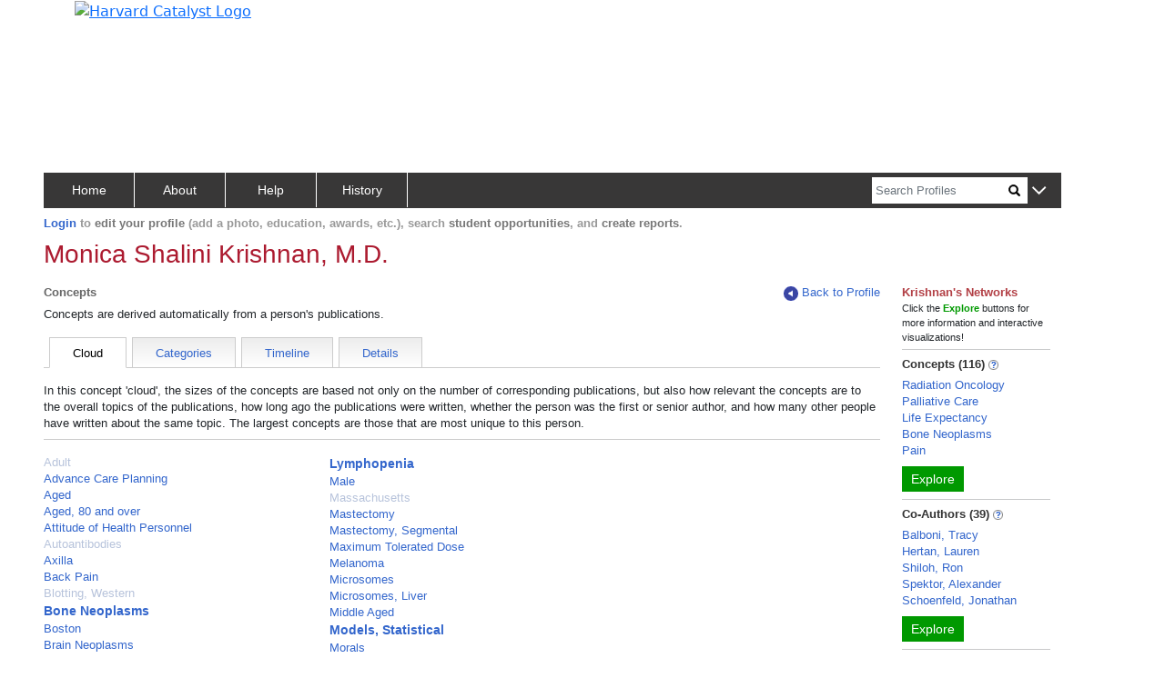

--- FILE ---
content_type: text/css
request_url: https://connects.catalyst.harvard.edu/Profiles/StaticFiles/css/researchAreas/concepts.css
body_size: 189
content:
.cloudLight {
       line-height: 18.6px;
}

    .cloudLight a {
        color: #B7C3DB !important;
        font-size: 13px !important;
    }

.cloudRegular {   
    line-height: 18.6px;}

    .cloudRegular
    a {
        color: #3366CC !important;
        font-size: 13px !important;
        
    }

.cloudBold {
   
    line-height: 20px;
    font-weight: bold;
}
    .cloudBold a {
        color: #3366CC !important;
        font-size: 14px !important;
    }

    .blurbDiv {
        width: 100%;
        border-bottom: 1px solid #ccc !important;
    }

.categoryHeader {
    font-family: arial, sans-serif;
    font-size: 12px;
    font-weight: bold;
    margin-top:6px;
    margin-bottom:6px;
}

   
.categoryItem {
    font-family: arial, sans-serif;
    font-size: 12px;
}
    .categoryItem a {
        color: #36C !important;
    }

.passiveNetwork {
    margin-top: 35px;
}
#pubRecentContent a {text-decoration:none;
                  cursor:pointer;
}
#pubRecentButton{color:#333 !important;}


--- FILE ---
content_type: application/javascript
request_url: https://connects.catalyst.harvard.edu/Profiles/StaticFiles/js/common/globals.js
body_size: 3278
content:

const PubsSortOption = Object.freeze({
    Newest: Symbol("Newest"),
    Oldest: Symbol("Oldest"),
    MostCited: Symbol("MostCited"),
    MostDiscussed: Symbol("MostDiscussed")
});
const PubsLimitedSortParam = Object.freeze({
    Oldest: Symbol("pubsOldest"),
    MostCited: Symbol("pubsCited"),
    MostDiscussed: Symbol("pubsDiscussed"),
    All: Symbol("pubsAll")
});
const PubsLimitOption = Object.freeze({
    Limit: Symbol("Limit"),
    All: Symbol("All")
});
const AccordionNestingOption = Object.freeze({
    Nested: Symbol("nested"),
    Unnested: Symbol("unnested")
});
///////////////////////////////////////

let gCommon = {};
gCommon.historyKey = 'profilesNavHistory';
gCommon.undefined = 'undefined';

gCommon.loggedIn = null;
gCommon.numPersons = sessionInfo.listSize;

gCommon.NA = "N/A";
gCommon.monthNames = [
    "Jan", "Feb", "Mar", "Apr", "May", "Jun", "Jul", "Aug", "Sep", "Oct", "Nov", "Dec",
    "January", "February", "March", "April", "May", "June", "July", "August", "September", "October", "November", "December"
];
gCommon.scrollTime = 500;

gCommon.anchorLinksDivSpacing = 'pt-1 pe-2 pb-1 ps-2 ms-2 mb-2';

gCommon.showXsHideOthers = "d-block d-sm-none d-md-none d-lg-none d-xl-none d-xxl-none";
gCommon.hideXsShowOthers = "d-none d-sm-block d-md-block d-lg-block d-xl-block d-xxl-block";

gCommon.showXsSmallHideOthers = "d-block d-sm-block d-md-none d-lg-none d-xl-none d-xxl-none";
gCommon.hideXsSmallShowOthers = "d-none d-sm-none d-md-block d-lg-block d-xl-block d-xxl-block";

gCommon.showXsSmMdHideOthers = "d-block d-sm-block d-md-block d-lg-none d-xl-none d-xxl-none";
gCommon.hideXsSmMdShowOthers = "d-none d-sm-none d-md-none d-lg-block d-xl-block d-xxl-block";

gCommon.large = "Lg";
gCommon.small = "Sm";

gCommon.cols1 = " col-1 col-sm-1 col-md-1 col-lg-1 col-xl-1 col-xxl-1 ";
gCommon.cols2 = " col-2 col-sm-2 col-md-2 col-lg-2 col-xl-2 col-xxl-2 ";
gCommon.cols3 = " col-3 col-sm-3 col-md-3 col-lg-3 col-xl-3 col-xxl-3 ";
gCommon.cols4 = " col-4 col-sm-4 col-md-4 col-lg-4 col-xl-4 col-xxl-4 ";
gCommon.cols5 = " col-5 col-sm-5 col-md-5 col-lg-5 col-xl-5 col-xxl-5 ";
gCommon.cols6 = " col-6 col-sm-6 col-md-6 col-lg-6 col-xl-6 col-xxl-6 ";
gCommon.cols7 = " col-7 col-sm-7 col-md-7 col-lg-7 col-xl-7 col-xxl-7 ";
gCommon.cols8 = " col-8 col-sm-8 col-md-8 col-lg-8 col-xl-8 col-xxl-8 ";
gCommon.cols9 = " col-9 col-sm-9 col-md-9 col-lg-9 col-xl-9 col-xxl-9 ";
gCommon.cols10 = " col-10 col-sm-10 col-md-10 col-lg-10 col-xl-10 col-xxl-10 ";
gCommon.cols12 = " col-12 col-sm-12 col-md-12 col-lg-12 col-xl-12 col-xxl-12 ";
gCommon.cols12or12 = gCommon.cols12;

gCommon.cols2or6 = " col-6 col-sm-6 col-md-2 col-lg-2 col-xl-2 col-xxl-2 ";
gCommon.cols5or6 = " col-6 col-sm-6 col-md-5 col-lg-5 col-xl-5 col-xxl-5 ";

gCommon.cols1or12 = " col-12 col-sm-12 col-md-1 col-lg-1 col-xl-1 col-xxl-1 ";
gCommon.cols2or12 = " col-12 col-sm-12 col-md-2 col-lg-2 col-xl-2 col-xxl-2 ";
gCommon.cols3or12 = " col-12 col-sm-12 col-md-3 col-lg-3 col-xl-3 col-xxl-3 ";
gCommon.cols4or12 = " col-12 col-sm-12 col-md-4 col-lg-4 col-xl-4 col-xxl-4 ";
gCommon.cols5or12 = " col-12 col-sm-12 col-md-5 col-lg-5 col-xl-5 col-xxl-5 ";
gCommon.cols6or12 = " col-12 col-sm-12 col-md-6 col-lg-6 col-xl-6 col-xxl-6 ";
gCommon.cols7or12 = " col-12 col-sm-12 col-md-7 col-lg-7 col-xl-7 col-xxl-7 ";
gCommon.cols8or12 = " col-12 col-sm-12 col-md-8 col-lg-8 col-xl-8 col-xxl-8 ";
gCommon.cols9or12 = " col-12 col-sm-12 col-md-9 col-lg-9 col-xl-9 col-xxl-9 ";
gCommon.cols10or12 = " col-12 col-sm-12 col-md-10 col-lg-10 col-xl-10 col-xxl-10 ";

gCommon.cols6or12Lg = " col-12 col-sm-12 col-md-12 col-lg-12 col-xl-6 col-xxl-6 ";
gCommon.cols5or12Lg = " col-12 col-sm-12 col-md-12 col-lg-5 col-xl-5 col-xxl-5 ";
gCommon.cols7or12Lg = " col-12 col-sm-12 col-md-12 col-lg-7 col-xl-7 col-xxl-7 ";

gCommon.cols11or12 = " col-12 col-sm-12 col-md-11 col-lg-11 col-xl-11 col-xxl-11";

gCommon.bsMarginVarying = "ms-1 ms-sm-1 ms-md-0 ms-lg-3 ms-xl-0 ms-xxl-0";
gCommon.bsMarginsPaddingIncreasing = `ms-0 ms-sm-0 ms-md-2 ms-lg-2 ms-xl-4 ms-xxl-4
                        ps-0 ps-sm-0 ps-md-2 ps-lg-2 ps-xl-4 ps-xxl-4`;

gCommon.personThumbnailSchema = `${g.profilesRootURL}/profile/Modules/CustomViewPersonGeneralInfo/PhotoHandler.ashx?NodeID=%%FOO%%&Thumbnail=True&Width=45`;
gCommon.personEmailToImageUrlPrefix = `${g.profilesRootURL}/Profile/Modules/CustomViewPersonGeneralInfo/EmailHandler.ashx?msg=`;
gCommon.personOrcidUrlPrefix = "https://orcid.org/";

function setupBrandingDependentVals() {
    gCommon.helpUrl = `${g.profilesRootURL}/about/default.aspx?type=Help`;
    gCommon.overviewAUrl = `${g.profilesRootURL}/about/default.aspx?type=About`;
    gCommon.openSourceSoftwareAUrl = `${g.profilesRootURL}/about/default.aspx?type=OpenSourceSoftware`;
    gCommon.useOurDataAUrl = `${g.profilesRootURL}/about/default.aspx?type=UseOurData`;

    gSearch.searchFormUrl = `${g.profilesRootURL}/search/`;
    gSearch.searchFormPeopleUrl =      `${gSearch.searchFormUrl}`;
    gSearch.searchFormAllElseUrl =     `${gSearch.searchFormUrl}/all`;

    gSearch.moreUpdatesUrl =        `${g.profilesPath}/Activity/Modules/ActivityHistory/ActivityDetails.aspx`;

    gAbout.griffinUrl = `${gBrandingConstants.staticRoot}display/Person/32213`;
    gAbout.licenseUrl = `${gBrandingConstants.staticRoot}LICENSE.txt`;

    // possibly override default of google-maps
    if (gBrandingConstants.mapProvider) {
        let lcProvider = gBrandingConstants.mapProvider.toLowerCase();
        if (g.mapProviderOptions[lcProvider]) {
            g.mapProvider = g.mapProviderOptions[lcProvider];
        }
    }
}
g.mapProviderOptions = {google: "google", leaflet: "leaflet"};
g.mapProvider = g.mapProviderOptions.google;
g.mapProviderOptions.leafletLoadingDelay = 500;
g.mapProviderOptions.googleLoadingDelay = 500;

gCommon.loginUrl = '/../profiles/login/index?sessionid=';
gCommon.seeAllPagesAUrl = `${g.profilesPath}/history`;
gCommon.logoutUrl = '/../profiles/logout.aspx';
gCommon.editMyProfileUrl = '/../profiles/edit/default.aspx?subject=';
gCommon.viewMyListUrl = '/../profiles/lists/default.aspx';
gCommon.dashboardUrl = '/../profiles/dashboard/default.aspx?subject='
gCommon.manageProxiesUrl = '/../profiles/proxy/default.aspx?subject=';
gCommon.opportunitySearch = '/../profiles/studentopportunities/index';
gCommon.schemaPlaceholder = "%%FOO%%";
gCommon.schemaPlaceholder2 = "%%FOO2%%";

gCommon.mainDivClasses = ` col-12 ms-3 ms-sm-3 ms-md-4 ms-lg-5 ms-xl-5 ms-xxl-5 
                               pe-0 pe-sm-1 pe-md-4 pe-lg-5 pe-xl-5 pe-xxl-5   `;
gCommon.mainLeftCols = " col-12 col-sm-12 col-md-10 col-lg-10 col-xl-10 col-xxl-10 ";
gCommon.mainRightCols = " col-12 col-sm-12 col-md-2 col-lg-2 col-xl-2 col-xxl-2 ";

gCommon.spanTriangleDown = `<span> &#9662;</span>`;

//////////////////////////////

let gMapTab = {};

let gTimelineTab = {};
gTimelineTab.yearWidth = 22;      // eg 2014
gTimelineTab.shortYearWidth = 13; // smaller for '14

let gConcepts = {};
gConcepts.conceptsKey = "numConcepts";

let gSimilars = {};
gSimilars.similarsKey = "numSimilars";

let gPerson = {};

gPerson.etlFieldAbbrevs = {};
gPerson.etlFieldStyleClasses = {};
gPerson.etlFieldFilterClasses = {};

gPerson.waitForDimensions = 500;
gPerson.waitForAltmetric = 2000;

gPerson.altmetricScores = {};
gPerson.gotAltmetrics = false;

gPerson.limitOption = PubsLimitOption.Limit;
gPerson.sort = PubsSortOption.Newest;

gPerson.fieldFilters = [];
gPerson.translationFilters = [];

gPerson.pmcUrlStart = "https://www.ncbi.nlm.nih.gov/pmc/articles/";
gPerson.pucbtPlaceholder = "%%%%";
gPerson.pmcUrlCitedByTemplate = `https://pubmed.ncbi.nlm.nih.gov/?linkname=pubmed_pubmed_citedin&from_uid=`;
gPerson.pmUrlStart = "https://www.ncbi.nlm.nih.gov/pubmed/";

gPerson.slideshareUrlStart = "https://weberdemo.hms.harvard.edu/nick/Profiles40Webservice/getSlideShare/";

// fixed number in DB schema: 5 translation types
gPerson.translations = [
    { className: "TranslationHumans",        abbr: "Humans"   ,        ttip: "" },  // no popup on prod
    { className: "TranslationAnimals",       abbr: "Animals"  ,        ttip: ""},   // no popup on prod
    { className: "TranslationCells",         abbr: "Cells"    ,        ttip: ""  }, // no popup on prod
    { className: "TranslationPublicHealth",  abbr: "<i><b>PH</b></i>", ttip: "Public Health"},
    { className: "TranslationClinicalTrial", abbr: "<i><b>CT</b></i>", ttip: "Clinical Trials"}
];

gPerson.defaultFieldClass = 'defaultFieldClass';
gPerson.altPmidSelector = '.altmetric-embed[data-pmid]';

gPerson.plain = {};
gPerson.plain.shortNumOfAuthors = 2;
gPerson.plain.old = "old";
gPerson.plain.new = "new";

gPerson.outerTargetCache = {};
gPerson.innerTargetCache = {};
gPerson.fleshySkeleton = new Map();
gPerson.MAIN = "MAIN";
gPerson.RHS = "RHS";
gCommon.tentative = "tentative";

gPerson.maxAltMetricScoreTries = 5;

gPerson.researcherNumRecent = 5;
gPerson.researcherUseRecent = true;

gPerson.supportHowMsg = "How to update my information?";

///////////////////////////////////////
let gConnections = {};
gConnections.details = "Details";
gConnections.pubMedUrlSchema = "https://www.ncbi.nlm.nih.gov/pubmed/%%FOO%%";

let gCoauthor = {};
gCoauthor.whichTabKey = "whichCoauthTab";
gCoauthor.coAuthsKey = "numCoauths";
gCoauthor.coauthorsWithDash = 'Co-Authors'

let gSearch = {};
let gGroup = {};
gGroup.membersListUpperLimit = 20;
gGroup.maxBeforeColumnSplit = 20;

gSearch.people = 'people';
gSearch.allElse = 'all';
gSearch.whyPrefix = 'why';

gSearch.searchFormParamsUrl = `${g.searchApiPath}?SearchType=params`;

gSearch.searchForm = `${g.profilesRootURL}/search`;
gSearch.otherInstitutions = `${g.profilesRootURL}/direct/default.aspx?searchtype=people`;
gSearch.findPeopleUrl = `${g.searchApiPath}?SearchType=person`;
gSearch.findEverythingElseUrl = `${g.searchApiPath}?SearchType=everything`;
gSearch.whyUrl = `${g.searchApiPath}?SearchType=why`;
gSearch.activityDetailsUrl = `${g.activityApiPath}?count=%%FOO%%&lastActivityLogID=%%FOO2%%`;

gSearch.peopleResultsUrl = `${g.profilesPath}/search/?PersonResults`;
gSearch.everythingElseResultsUrl = `${g.profilesPath}/search/?EverythingResults`;

gSearch.selectedSt = " selected";
gSearch.noneSt = "None";
gSearch.peopleResultDisplay = {};
gSearch.peopleResultDisplay['Weight'] = 'Query Relevance';
gSearch.peopleResultDisplay['DisplayName'] = 'Name';
gSearch.peopleResultDisplay['InstitutionName'] = 'Institution';
gSearch.peopleResultDisplay['DepartmentName'] = 'Department';
gSearch.peopleResultDisplay['FacultyRank'] = 'Faculty&nbsp;Rank';

gSearch.selectedOptionalPeopleShowsKey = 'selectedOptionalShows';
gSearch.defaultOptionalPeopleShows = ['InstitutionName'];

gSearch.selectedSortValueKey = 'selectedSortValueKey';

gSearch.sortableSt = "sortable";
gSearch.omitOptionalColumnSt = "omitOptionalColumn";
gSearch.sortDisplaySt = "sortDisplay";
gSearch.directionSt = "direction";
gSearch.descendingSt = "Desc";
gSearch.ascendingSt = "Asc";
gSearch.descendingValReSt = "(za)|(desc)";
gSearch.columnNameSt = "columnName";

gSearch.sortPeopleIconInfoKey = "sortPeopleIconInfoKey";

gSearch.fnameInputSt = 'fnameInput';
gSearch.lnameInputSt = 'lnameInput';

gSearch.allFilterLabel = 'All';
gSearch.defaultFilterLabel = gSearch.allFilterLabel;
gSearch.currentFilterKey = 'currentFilterKey';

gSearch.recentUpdateTokens = {}; // see recentUpdates.js

gSearch.activityDetailsCount = 10;
gSearch.activityPreviewCount = 3;
gSearch.activityInitialHighId = 50000000;
gSearch.activityCurrentHighId = gSearch.activityInitialHighId;

gSearch.defaultPeopleSort = 'relevance';

let gPage = {};
gPage.sizes = [15, 25, 50, 100];
gPage.defaultPageSize = gPage.sizes[0];

gAbout = {};
gAbout.rnsUrl = 'http://profiles.catalyst.harvard.edu/';

gConcepts.meshSiteUrl = 'http://www.nlm.nih.gov/mesh/';
gConcepts.meshSiteText = 'MeSH (Medical Subject Headings)';

let gPreloadable = {};
gPreloadable.main = "MAIN";
gPreloadable.rhs = "RHS";
gPreloadable.none = "NONE";








--- FILE ---
content_type: application/javascript
request_url: https://connects.catalyst.harvard.edu/_Incapsula_Resource?SWJIYLWA=719d34d31c8e3a6e6fffd425f7e032f3&ns=2&cb=1110053236
body_size: 19507
content:
var _0xd370=['\x57\x63\x4b\x31\x77\x71\x63\x6c\x77\x34\x59\x3d','\x57\x31\x7a\x44\x74\x79\x39\x34\x77\x36\x6a\x44\x76\x41\x37\x43\x6f\x48\x76\x44\x70\x38\x4b\x73','\x77\x36\x59\x64\x63\x63\x4b\x79\x41\x7a\x74\x46\x77\x71\x34\x30\x61\x63\x4f\x36\x77\x70\x4c\x44\x72\x45\x4c\x43\x70\x48\x34\x62\x66\x41\x4c\x44\x6c\x38\x4f\x63\x5a\x77\x3d\x3d','\x77\x36\x31\x57\x77\x72\x4e\x78\x77\x35\x51\x3d','\x65\x43\x62\x43\x6f\x38\x4f\x56\x4e\x63\x4f\x43\x77\x35\x70\x2f','\x45\x63\x4b\x68\x77\x71\x76\x44\x70\x63\x4b\x2b\x64\x77\x3d\x3d','\x77\x70\x6c\x34\x45\x38\x4f\x66\x44\x77\x70\x71\x77\x34\x64\x4e\x63\x73\x4f\x6d\x63\x68\x78\x72\x77\x6f\x62\x43\x76\x32\x4c\x44\x6a\x63\x4f\x75\x77\x70\x52\x48\x77\x35\x30\x30\x66\x41\x3d\x3d','\x43\x73\x4f\x54\x4d\x4d\x4f\x79\x56\x77\x3d\x3d','\x77\x6f\x73\x65\x41\x73\x4f\x56\x77\x6f\x77\x33\x55\x45\x6a\x43\x72\x4d\x4f\x48','\x50\x30\x72\x43\x71\x51\x3d\x3d','\x77\x72\x73\x4e\x77\x36\x78\x62\x63\x73\x4b\x41\x77\x71\x62\x43\x67\x73\x4f\x48\x41\x51\x3d\x3d','\x4c\x38\x4b\x7a\x4c\x38\x4f\x68\x59\x42\x5a\x38\x77\x35\x59\x3d','\x77\x37\x41\x49\x59\x73\x4b\x37\x53\x43\x45\x45\x77\x6f\x6f\x70\x66\x38\x4f\x6e\x77\x70\x51\x3d','\x77\x71\x50\x43\x69\x32\x76\x44\x6d\x45\x73\x3d','\x77\x36\x49\x6b\x46\x4d\x4f\x6a\x77\x6f\x45\x3d','\x59\x63\x4f\x63\x77\x70\x48\x44\x71\x6b\x58\x44\x74\x33\x74\x44\x55\x58\x55\x52\x66\x33\x67\x3d','\x77\x36\x54\x43\x6d\x7a\x6a\x44\x6e\x30\x39\x63','\x77\x37\x44\x43\x71\x4d\x4b\x73\x77\x34\x54\x44\x71\x77\x3d\x3d','\x61\x53\x62\x43\x6b\x63\x4f\x52\x4c\x73\x4f\x30\x77\x36\x4a\x39\x77\x6f\x2f\x44\x68\x63\x4f\x73\x45\x73\x4b\x4b\x48\x77\x48\x44\x6f\x51\x3d\x3d','\x77\x36\x37\x43\x72\x38\x4b\x68\x77\x70\x67\x50\x63\x67\x3d\x3d','\x77\x36\x6e\x43\x6b\x54\x44\x44\x69\x45\x35\x33\x77\x70\x76\x43\x75\x73\x4b\x76\x45\x6c\x35\x46\x77\x70\x50\x44\x6e\x63\x4f\x5a','\x77\x72\x37\x44\x75\x4d\x4b\x56\x77\x36\x6e\x44\x72\x38\x4f\x6b\x49\x4d\x4b\x5a\x59\x63\x4b\x4d\x77\x70\x6f\x4c\x77\x37\x73\x38\x65\x4d\x4b\x42\x77\x35\x54\x44\x75\x63\x4f\x6c\x41\x38\x4b\x4a\x56\x67\x3d\x3d','\x4e\x4d\x4f\x6a\x4e\x6a\x30\x64\x77\x70\x59\x3d','\x77\x36\x78\x65\x77\x72\x46\x67\x77\x35\x37\x44\x6d\x63\x4f\x74\x41\x41\x6a\x44\x6e\x58\x31\x54\x77\x34\x30\x57\x52\x47\x33\x44\x69\x41\x67\x65','\x77\x36\x41\x2f\x48\x4d\x4f\x5a\x77\x71\x73\x2b\x46\x73\x4f\x79\x77\x71\x48\x44\x76\x78\x6c\x58','\x77\x36\x50\x44\x68\x68\x55\x58\x42\x6c\x33\x43\x71\x42\x7a\x43\x70\x6b\x33\x44\x76\x44\x78\x68\x77\x34\x76\x43\x76\x48\x48\x43\x74\x63\x4b\x76\x52\x7a\x6b\x62\x62\x38\x4b\x77\x77\x34\x46\x36\x77\x72\x59\x43\x62\x77\x77\x3d','\x77\x37\x33\x44\x70\x41\x38\x53\x77\x72\x73\x3d','\x77\x34\x31\x47\x77\x71\x55\x3d','\x4d\x38\x4b\x37\x52\x38\x4b\x49\x46\x7a\x33\x44\x73\x67\x64\x51','\x45\x73\x4f\x54\x4b\x73\x4f\x75\x56\x54\x41\x54\x77\x72\x5a\x56\x77\x34\x48\x43\x72\x63\x4f\x6b\x66\x46\x6b\x67\x65\x73\x4f\x54\x77\x37\x78\x7a\x77\x34\x37\x44\x74\x6b\x37\x44\x6c\x78\x72\x43\x71\x4d\x4f\x62\x41\x41\x3d\x3d','\x77\x34\x38\x55\x62\x4d\x4b\x71\x59\x51\x3d\x3d','\x77\x36\x38\x35\x66\x67\x3d\x3d','\x4f\x63\x4b\x71\x4e\x4d\x4f\x6c\x66\x52\x46\x67','\x77\x37\x78\x6d\x54\x63\x4b\x4a\x77\x70\x62\x43\x67\x67\x3d\x3d','\x65\x79\x44\x43\x6e\x73\x4f\x46\x4b\x4d\x4f\x63\x77\x70\x70\x2f\x77\x70\x48\x44\x67\x38\x4f\x6f\x43\x73\x4b\x79\x49\x77\x44\x44\x75\x38\x4b\x41','\x77\x36\x37\x44\x76\x51\x6f\x55\x77\x71\x70\x32','\x77\x36\x51\x48\x66\x38\x4b\x38\x54\x43\x4e\x2b\x77\x70\x55\x70\x61\x41\x3d\x3d','\x77\x36\x50\x44\x68\x68\x55\x58\x42\x6c\x33\x43\x71\x42\x7a\x43\x70\x6b\x33\x44\x70\x43\x5a\x70\x77\x35\x7a\x43\x71\x57\x2f\x43\x6f\x4d\x4b\x6b\x51\x46\x4d\x57\x66\x73\x4b\x2f\x77\x6f\x68\x73\x77\x71\x78\x65\x50\x46\x6f\x2b\x77\x72\x30\x49\x77\x36\x58\x44\x74\x38\x4f\x65\x41\x33\x64\x72\x77\x6f\x51\x3d','\x77\x36\x5a\x69\x54\x38\x4b\x62\x77\x6f\x63\x3d','\x77\x71\x66\x43\x6c\x4d\x4f\x6a\x52\x53\x70\x62\x77\x34\x4e\x4a\x62\x41\x62\x44\x68\x4d\x4b\x4b\x62\x41\x3d\x3d','\x62\x4d\x4f\x4e\x77\x71\x5a\x4c\x77\x35\x6e\x43\x6d\x51\x3d\x3d','\x77\x37\x4a\x78\x51\x73\x4b\x41\x77\x6f\x59\x3d','\x77\x6f\x33\x43\x68\x33\x35\x78\x4d\x53\x76\x44\x6f\x4d\x4b\x79\x77\x6f\x54\x43\x71\x63\x4b\x41\x77\x37\x6c\x77\x61\x48\x6c\x67\x63\x38\x4f\x57\x45\x78\x63\x54\x5a\x44\x30\x55\x77\x34\x7a\x43\x6e\x53\x33\x43\x6c\x4d\x4f\x4c\x77\x71\x54\x43\x74\x73\x4f\x37\x48\x63\x4f\x31\x77\x35\x4a\x55\x77\x34\x39\x69\x4f\x67\x3d\x3d','\x55\x38\x4b\x72\x52\x38\x4b\x62\x77\x35\x41\x76\x42\x73\x4b\x2b\x77\x70\x49\x38\x4d\x4d\x4f\x58\x56\x51\x3d\x3d','\x77\x37\x76\x44\x70\x31\x72\x44\x67\x77\x66\x44\x68\x77\x3d\x3d','\x51\x38\x4f\x5a\x58\x63\x4f\x4c\x49\x41\x3d\x3d','\x63\x45\x48\x43\x75\x38\x4f\x61\x48\x63\x4f\x50\x77\x71\x7a\x44\x73\x73\x4f\x2b\x77\x6f\x68\x51\x77\x72\x63\x57\x4d\x41\x2f\x43\x74\x4d\x4f\x77\x77\x34\x4c\x43\x6b\x4d\x4b\x50\x48\x38\x4b\x52\x77\x71\x74\x4c\x50\x4d\x4f\x7a\x77\x71\x49\x31\x77\x6f\x68\x4f\x49\x38\x4f\x4f\x77\x34\x72\x44\x72\x73\x4b\x49\x4c\x38\x4b\x61\x54\x73\x4f\x68','\x77\x34\x58\x43\x6c\x38\x4f\x33\x77\x6f\x7a\x44\x70\x73\x4f\x42\x77\x6f\x2f\x44\x73\x4d\x4f\x61\x5a\x63\x4b\x31\x77\x35\x6b\x66','\x77\x35\x73\x48\x59\x63\x4b\x78\x59\x4d\x4b\x52','\x4c\x30\x7a\x43\x76\x4d\x4b\x6c\x77\x36\x34\x3d','\x43\x54\x64\x67\x77\x6f\x72\x44\x6b\x56\x41\x48\x62\x48\x4e\x53\x77\x37\x2f\x43\x69\x38\x4f\x57\x77\x72\x35\x2f\x47\x4d\x4f\x47\x77\x72\x76\x44\x67\x47\x37\x43\x6d\x73\x4f\x71\x77\x35\x2f\x43\x6b\x63\x4b\x36\x77\x36\x33\x44\x72\x68\x70\x74\x77\x36\x6e\x43\x70\x68\x38\x6a\x77\x36\x33\x43\x72\x56\x4e\x31\x77\x36\x56\x36\x77\x6f\x6a\x43\x67\x38\x4f\x77\x77\x36\x6e\x43\x67\x73\x4b\x41\x4c\x77\x3d\x3d','\x77\x70\x50\x43\x69\x6e\x31\x2f\x50\x79\x54\x44\x70\x77\x3d\x3d','\x77\x35\x44\x44\x71\x63\x4b\x78\x77\x37\x51\x58\x63\x38\x4f\x4a\x77\x37\x6a\x43\x6c\x32\x62\x44\x73\x79\x39\x7a\x77\x37\x50\x44\x6e\x46\x62\x43\x6d\x69\x54\x44\x6c\x78\x39\x68\x77\x34\x6c\x58\x77\x72\x4c\x44\x76\x41\x3d\x3d','\x77\x37\x50\x44\x6f\x63\x4b\x6b\x77\x36\x38\x66\x59\x63\x4f\x53\x77\x37\x48\x43\x6b\x57\x6a\x44\x6c\x44\x6c\x31\x77\x36\x44\x43\x6d\x51\x3d\x3d','\x77\x36\x37\x43\x6a\x44\x44\x44\x6a\x6b\x49\x3d','\x77\x36\x58\x44\x70\x42\x55\x4f\x77\x72\x6c\x6b\x47\x47\x31\x68\x77\x6f\x50\x44\x74\x51\x66\x44\x72\x73\x4b\x66\x77\x35\x4a\x2b\x77\x6f\x76\x44\x6d\x38\x4b\x71\x43\x68\x5a\x74\x4a\x45\x6f\x63\x4a\x38\x4f\x6f\x58\x63\x4f\x77\x77\x34\x6f\x3d','\x77\x36\x37\x43\x76\x38\x4f\x39\x55\x47\x76\x43\x68\x38\x4b\x70\x4a\x6b\x62\x43\x70\x38\x4b\x52\x77\x35\x64\x59','\x77\x37\x62\x43\x6f\x38\x4f\x36\x53\x30\x62\x43\x68\x51\x3d\x3d','\x77\x37\x50\x44\x6f\x63\x4b\x6b\x77\x36\x38\x66\x59\x63\x4f\x53\x77\x37\x48\x43\x6b\x57\x6a\x44\x67\x7a\x68\x78\x77\x36\x54\x43\x76\x57\x48\x43\x75\x77\x7a\x43\x67\x77\x74\x73\x77\x34\x68\x52\x77\x37\x58\x44\x6f\x6e\x58\x43\x67\x73\x4f\x32\x77\x36\x30\x57\x64\x68\x63\x3d','\x77\x70\x58\x43\x68\x32\x52\x74\x4d\x77\x3d\x3d','\x65\x38\x4f\x4d\x77\x71\x4a\x58\x77\x37\x7a\x43\x6a\x52\x62\x43\x67\x51\x68\x33\x77\x34\x45\x37\x59\x77\x3d\x3d','\x77\x70\x50\x43\x69\x6d\x6c\x73\x4d\x43\x58\x44\x70\x73\x4b\x77','\x77\x35\x44\x43\x6d\x6a\x42\x6b\x59\x7a\x62\x43\x6f\x4d\x4b\x68\x77\x34\x66\x43\x74\x73\x4b\x4a\x77\x72\x74\x70\x4b\x77\x70\x37\x4a\x38\x4b\x4c\x47\x32\x4d\x4f\x4b\x53\x41\x4c\x77\x70\x37\x43\x6b\x33\x72\x43\x68\x73\x4b\x59\x77\x71\x76\x44\x6e\x77\x3d\x3d','\x77\x71\x33\x43\x6e\x73\x4f\x69\x77\x72\x6e\x43\x6b\x56\x4a\x57\x77\x71\x48\x44\x6a\x55\x50\x43\x76\x4d\x4b\x4e\x4a\x55\x55\x38\x4d\x33\x45\x61\x45\x4d\x4f\x52\x77\x34\x59\x72\x77\x72\x7a\x43\x6f\x6d\x7a\x43\x6a\x38\x4f\x41\x77\x36\x44\x43\x68\x4d\x4b\x2b\x50\x4d\x4b\x55\x53\x63\x4f\x35\x77\x72\x66\x43\x73\x38\x4b\x4c\x77\x6f\x62\x44\x68\x45\x67\x3d','\x77\x70\x49\x46\x77\x35\x45\x5a\x77\x36\x33\x43\x6d\x73\x4b\x54\x77\x36\x55\x4f\x65\x4d\x4b\x54\x77\x6f\x39\x6f','\x77\x70\x67\x61\x77\x35\x4d\x3d','\x56\x63\x4b\x71\x51\x51\x3d\x3d','\x53\x4d\x4b\x4e\x77\x72\x34\x3d','\x43\x63\x4b\x48\x61\x38\x4b\x48\x77\x37\x49\x70\x45\x38\x4b\x6a\x77\x70\x4d\x55\x4d\x4d\x4f\x38\x5a\x73\x4f\x59\x42\x73\x4b\x65\x77\x6f\x4c\x43\x70\x57\x44\x44\x6c\x63\x4b\x67\x57\x69\x6a\x43\x72\x73\x4b\x6d\x4a\x4d\x4f\x33\x77\x6f\x45\x38\x50\x63\x4f\x6c\x45\x63\x4b\x72\x44\x77\x3d\x3d','\x50\x4d\x4f\x70\x77\x70\x7a\x44\x74\x51\x3d\x3d','\x77\x34\x4c\x43\x68\x63\x4f\x38\x77\x70\x72\x44\x69\x4d\x4f\x4c','\x77\x35\x4e\x4a\x77\x70\x6b\x3d','\x77\x36\x45\x44\x77\x37\x6f\x3d','\x56\x38\x4b\x65\x42\x4d\x4b\x64\x64\x38\x4b\x56\x77\x6f\x37\x43\x76\x4d\x4f\x62\x77\x36\x4e\x50\x77\x37\x66\x44\x6a\x73\x4f\x2f\x4b\x63\x4f\x66\x77\x6f\x6e\x43\x67\x73\x4b\x59\x77\x37\x41\x79\x77\x36\x35\x66\x77\x37\x66\x43\x76\x63\x4b\x75\x77\x34\x48\x44\x6f\x53\x44\x44\x68\x73\x4f\x38\x41\x6a\x72\x43\x70\x63\x4f\x78\x42\x4d\x4f\x51\x77\x71\x72\x44\x6f\x51\x63\x77\x4b\x38\x4b\x71\x42\x4d\x4b\x4f\x50\x4d\x4b\x56\x47\x46\x7a\x43\x6d\x6c\x41\x66\x77\x71\x46\x6b\x46\x79\x78\x49\x4d\x45\x62\x43\x71\x4d\x4b\x33\x64\x63\x4b\x35\x77\x70\x74\x53','\x51\x73\x4b\x58\x77\x6f\x49\x3d','\x77\x36\x38\x42\x44\x67\x3d\x3d','\x77\x6f\x64\x73\x46\x73\x4f\x65','\x77\x35\x72\x44\x74\x38\x4b\x45','\x77\x37\x2f\x44\x69\x38\x4b\x49','\x77\x37\x4a\x33\x54\x4d\x4b\x50','\x77\x71\x33\x44\x6f\x69\x78\x59','\x43\x46\x48\x43\x71\x51\x3d\x3d','\x77\x37\x49\x55\x42\x51\x3d\x3d','\x77\x71\x48\x43\x6b\x73\x4f\x6b\x52\x42\x39\x4f','\x77\x71\x37\x44\x73\x33\x33\x44\x74\x51\x3d\x3d','\x46\x73\x4f\x52\x77\x70\x30\x3d','\x53\x38\x4f\x59\x77\x71\x59\x3d','\x77\x6f\x49\x59\x4b\x77\x3d\x3d','\x77\x72\x58\x43\x75\x4d\x4f\x33\x63\x56\x37\x43\x6b\x73\x4b\x6c\x4a\x6c\x58\x44\x69\x38\x4f\x5a','\x51\x38\x4f\x71\x77\x71\x54\x44\x6d\x57\x56\x32\x77\x37\x67\x48','\x77\x37\x66\x44\x74\x6a\x41\x3d','\x66\x7a\x7a\x43\x6b\x73\x4f\x53\x4d\x38\x4f\x5a','\x4b\x73\x4b\x30\x4a\x4d\x4f\x6a\x59\x42\x70\x57\x77\x35\x52\x4c\x54\x77\x59\x33\x77\x36\x4d\x3d','\x64\x30\x33\x43\x71\x67\x3d\x3d','\x77\x72\x7a\x44\x70\x43\x41\x3d','\x77\x72\x41\x41\x77\x34\x30\x3d','\x59\x6d\x48\x43\x6c\x4d\x4b\x6c\x77\x36\x6e\x44\x67\x77\x78\x32\x5a\x63\x4b\x67\x77\x70\x58\x44\x6f\x4d\x4b\x55\x77\x37\x31\x32\x77\x72\x77\x36\x77\x34\x34\x75\x51\x63\x4f\x73\x77\x34\x74\x4d\x48\x69\x67\x4c\x77\x34\x30\x70\x77\x35\x54\x44\x73\x79\x51\x66\x51\x73\x4f\x48','\x77\x72\x46\x76\x77\x6f\x6a\x43\x69\x77\x3d\x3d','\x77\x72\x62\x44\x73\x73\x4b\x78\x77\x37\x2f\x44\x72\x4d\x4f\x42\x4e\x77\x3d\x3d','\x77\x37\x78\x73\x52\x41\x3d\x3d','\x4d\x63\x4f\x56\x77\x34\x73\x4f\x77\x70\x59\x59','\x53\x38\x4b\x37\x77\x71\x67\x6c\x77\x34\x34\x30\x47\x52\x34\x3d','\x45\x4d\x4f\x67\x4f\x67\x3d\x3d','\x77\x37\x4e\x73\x54\x63\x4b\x64\x77\x6f\x33\x43\x68\x73\x4b\x71','\x53\x6c\x33\x44\x73\x44\x39\x7a\x77\x36\x54\x44\x76\x42\x2f\x43\x69\x51\x3d\x3d','\x77\x34\x73\x5a\x4e\x73\x4f\x75\x77\x6f\x45\x63\x4c\x41\x3d\x3d','\x77\x36\x38\x45\x64\x77\x3d\x3d','\x77\x72\x44\x44\x70\x33\x6a\x44\x74\x4d\x4f\x52\x41\x6a\x49\x33\x5a\x41\x3d\x3d','\x77\x37\x6a\x44\x72\x73\x4b\x78\x77\x36\x6b\x63\x5a\x63\x4f\x7a\x77\x34\x7a\x43\x71\x67\x58\x44\x6d\x53\x5a\x6b\x77\x37\x6e\x43\x6b\x6d\x50\x43\x73\x42\x59\x3d','\x46\x63\x4f\x36\x4b\x79\x73\x3d','\x77\x34\x38\x54\x4c\x4d\x4f\x4a\x77\x6f\x63\x64\x4c\x41\x3d\x3d','\x77\x34\x55\x4c\x77\x6f\x45\x45\x77\x71\x6a\x43\x67\x38\x4f\x6d\x77\x37\x56\x59\x61\x63\x4f\x45\x77\x70\x30\x72\x4c\x47\x67\x3d','\x4f\x73\x4b\x32\x4c\x63\x4f\x72\x59\x41\x3d\x3d','\x77\x36\x38\x4f\x66\x73\x4b\x35\x57\x53\x63\x3d','\x42\x38\x4f\x2b\x77\x36\x59\x75\x77\x72\x77\x70\x77\x6f\x38\x6e\x77\x35\x74\x63\x50\x38\x4f\x75\x77\x70\x4d\x75\x77\x71\x48\x44\x76\x63\x4f\x5a\x55\x63\x4b\x4c\x53\x63\x4f\x55\x54\x38\x4f\x6f\x77\x71\x4d\x2b\x41\x31\x41\x45\x77\x37\x50\x43\x72\x79\x44\x44\x69\x55\x37\x43\x6f\x4d\x4f\x67\x5a\x4d\x4b\x73\x77\x70\x6a\x44\x6e\x63\x4f\x36\x77\x6f\x59\x76\x77\x36\x7a\x43\x6a\x73\x4b\x4a\x77\x71\x48\x44\x69\x79\x31\x4d\x4b\x53\x52\x38\x77\x71\x58\x44\x68\x58\x50\x44\x6e\x41\x37\x43\x6d\x79\x4c\x43\x6a\x73\x4f\x78\x77\x72\x59\x6d\x4b\x41\x3d\x3d','\x54\x73\x4f\x69\x77\x70\x34\x3d','\x77\x72\x37\x44\x6d\x31\x45\x43\x55\x55\x44\x44\x70\x41\x2f\x44\x6f\x68\x2f\x43\x70\x43\x6b\x39\x77\x35\x4c\x44\x6e\x33\x54\x44\x73\x51\x3d\x3d','\x49\x73\x4f\x72\x4d\x79\x63\x64','\x77\x71\x6c\x75\x66\x73\x4f\x37\x77\x35\x33\x43\x6d\x68\x4c\x43\x69\x78\x78\x55','\x77\x36\x6a\x43\x76\x38\x4b\x70\x77\x70\x6b\x36\x64\x51\x3d\x3d','\x57\x67\x44\x43\x67\x41\x3d\x3d','\x44\x79\x70\x72','\x62\x6c\x72\x43\x74\x77\x3d\x3d','\x77\x6f\x72\x44\x6a\x38\x4b\x7a','\x77\x70\x44\x44\x68\x63\x4b\x67','\x77\x36\x37\x44\x6a\x77\x49\x4d\x49\x45\x67\x3d','\x77\x6f\x67\x34\x77\x36\x41\x3d','\x52\x63\x4b\x77\x51\x38\x4b\x62\x77\x35\x41\x38','\x5a\x38\x4f\x54\x77\x6f\x34\x3d','\x77\x71\x48\x43\x68\x31\x59\x3d','\x51\x38\x4f\x6f\x77\x71\x59\x3d','\x77\x36\x6a\x43\x76\x38\x4b\x70\x77\x70\x6b\x34\x62\x73\x4f\x74\x77\x34\x56\x61\x46\x67\x3d\x3d','\x56\x4d\x4f\x74\x77\x70\x62\x44\x6e\x31\x5a\x72','\x77\x70\x49\x66\x77\x35\x55\x4b\x77\x35\x6a\x43\x69\x77\x3d\x3d','\x54\x73\x4f\x4b\x77\x71\x4d\x3d','\x56\x4d\x4f\x74\x77\x70\x62\x44\x6e\x31\x52\x77\x77\x37\x49\x46\x4e\x63\x4b\x2b','\x42\x44\x35\x33\x77\x70\x48\x44\x74\x30\x55\x3d','\x66\x4d\x4f\x58\x77\x70\x6f\x3d','\x4c\x63\x4b\x53\x77\x72\x77\x3d','\x77\x72\x35\x72\x54\x67\x3d\x3d','\x77\x71\x4c\x44\x6d\x4d\x4b\x57','\x77\x6f\x54\x43\x6e\x63\x4f\x57','\x77\x36\x6e\x43\x74\x6a\x59\x3d','\x77\x37\x6a\x43\x70\x4d\x4f\x35\x55\x47\x76\x43\x6c\x41\x3d\x3d','\x61\x38\x4f\x77\x77\x72\x63\x3d','\x77\x37\x62\x43\x72\x38\x4b\x73\x77\x34\x62\x44\x67\x77\x77\x3d','\x62\x73\x4f\x37\x54\x51\x3d\x3d','\x77\x37\x78\x65\x77\x72\x4d\x3d','\x50\x4d\x4f\x4c\x77\x37\x59\x3d','\x43\x4d\x4f\x48\x77\x72\x77\x3d','\x4d\x78\x39\x68','\x77\x37\x37\x44\x71\x4d\x4b\x7a\x77\x37\x51\x35\x64\x41\x3d\x3d','\x4f\x4d\x4f\x66\x4f\x77\x3d\x3d','\x77\x35\x45\x4d\x66\x51\x3d\x3d','\x77\x70\x67\x58\x47\x41\x3d\x3d','\x4c\x4d\x4f\x37\x77\x36\x6f\x3d','\x77\x70\x6f\x4b\x61\x63\x4f\x68\x77\x35\x34\x4d\x66\x63\x4f\x4e\x77\x35\x6a\x44\x67\x6e\x6b\x3d','\x77\x37\x37\x44\x6c\x77\x38\x58\x46\x51\x3d\x3d','\x77\x72\x48\x43\x69\x4d\x4f\x70\x58\x41\x4a\x5a','\x77\x71\x48\x43\x6c\x38\x4f\x71\x58\x68\x38\x3d','\x77\x6f\x7a\x44\x6f\x32\x6e\x44\x6d\x4d\x4f\x4f\x45\x77\x3d\x3d','\x59\x57\x2f\x44\x70\x32\x56\x38\x77\x36\x50\x44\x73\x52\x76\x43\x6e\x55\x76\x44\x73\x4d\x4b\x73\x77\x35\x63\x32','\x77\x34\x7a\x44\x6c\x52\x45\x66\x47\x41\x3d\x3d','\x77\x34\x73\x65\x53\x41\x3d\x3d','\x54\x63\x4f\x4f\x55\x73\x4f\x43\x4d\x4d\x4b\x65','\x77\x37\x6a\x44\x73\x41\x45\x55\x77\x71\x70\x33','\x77\x37\x77\x6a\x46\x4d\x4f\x79\x77\x70\x45\x41\x77\x72\x49\x3d','\x77\x6f\x49\x43\x77\x35\x59\x4c\x77\x36\x33\x43\x6a\x51\x3d\x3d','\x77\x37\x54\x44\x72\x73\x4b\x32\x77\x36\x4d\x41\x54\x38\x4f\x41','\x57\x38\x4f\x67\x77\x70\x6e\x44\x69\x6d\x4e\x33','\x77\x6f\x37\x44\x6b\x4d\x4b\x36\x77\x36\x49\x3d','\x59\x73\x4f\x61\x77\x71\x6c\x43\x77\x34\x6e\x43\x67\x67\x3d\x3d','\x43\x6e\x62\x43\x74\x67\x3d\x3d','\x77\x72\x55\x58\x4b\x4d\x4b\x69\x46\x44\x4d\x5a\x77\x6f\x46\x79\x5a\x38\x4b\x6e\x77\x6f\x44\x43\x75\x6c\x6e\x44\x73\x57\x45\x4c\x4c\x68\x44\x43\x68\x63\x4f\x55\x50\x6c\x45\x42\x77\x71\x54\x43\x6d\x73\x4b\x52\x55\x32\x76\x44\x6d\x63\x4b\x34','\x77\x35\x7a\x44\x67\x54\x51\x3d','\x56\x38\x4b\x30\x5a\x41\x3d\x3d','\x77\x37\x72\x44\x71\x53\x55\x3d','\x4f\x4d\x4b\x71\x42\x77\x3d\x3d','\x77\x35\x70\x76\x77\x6f\x38\x3d','\x50\x4d\x4b\x43\x44\x51\x3d\x3d','\x59\x4d\x4f\x46\x77\x70\x6f\x3d','\x77\x72\x4c\x44\x6f\x32\x44\x44\x75\x73\x4f\x43\x43\x77\x3d\x3d','\x77\x37\x6a\x43\x6f\x73\x4b\x71\x77\x70\x67\x50\x63\x77\x3d\x3d','\x77\x37\x66\x44\x73\x38\x4b\x72\x77\x36\x76\x44\x71\x4d\x4f\x56\x4a\x73\x4f\x4c','\x77\x6f\x6f\x48\x77\x70\x45\x3d','\x77\x34\x4c\x43\x70\x4d\x4b\x70','\x4d\x73\x4f\x6f\x77\x37\x49\x3d','\x77\x71\x5a\x6a\x63\x63\x4f\x75\x77\x36\x72\x43\x6e\x51\x3d\x3d','\x4b\x53\x4a\x4c','\x77\x37\x35\x2b\x77\x71\x34\x3d','\x77\x71\x66\x43\x69\x38\x4f\x58','\x77\x34\x72\x44\x6b\x63\x4b\x51\x77\x71\x4d\x6d\x77\x70\x52\x32\x5a\x58\x42\x74\x64\x73\x4b\x51\x77\x37\x6e\x44\x71\x43\x38\x44\x77\x34\x72\x44\x6e\x63\x4b\x76\x77\x71\x59\x4d\x55\x57\x49\x73\x63\x69\x38\x39\x77\x70\x76\x44\x6e\x41\x6c\x4b\x51\x73\x4b\x73\x64\x58\x56\x69\x77\x72\x50\x44\x74\x31\x7a\x44\x6d\x51\x3d\x3d','\x77\x71\x2f\x44\x74\x73\x4b\x72','\x77\x72\x35\x53\x53\x41\x3d\x3d','\x77\x6f\x51\x62\x77\x36\x55\x3d','\x77\x36\x41\x44\x63\x63\x4b\x73\x62\x69\x42\x4f\x77\x70\x67\x42\x62\x77\x3d\x3d','\x77\x34\x73\x65\x4f\x63\x4f\x76\x77\x71\x30\x66\x4c\x63\x4f\x55\x77\x71\x7a\x44\x69\x67\x3d\x3d','\x77\x35\x54\x43\x6a\x69\x73\x3d','\x50\x63\x4f\x2b\x4d\x53\x6b\x64\x77\x6f\x30\x3d','\x4f\x56\x48\x43\x6a\x73\x4b\x2f\x77\x37\x6a\x44\x69\x78\x4a\x69','\x77\x35\x37\x43\x73\x4d\x4b\x47','\x77\x35\x72\x43\x76\x73\x4f\x71\x51\x31\x4d\x3d','\x77\x72\x4d\x4e\x77\x37\x52\x56\x5a\x63\x4b\x4e','\x77\x72\x51\x2f\x77\x35\x41\x3d','\x77\x6f\x48\x44\x6d\x56\x48\x44\x71\x4d\x4f\x43\x44\x6a\x41\x37','\x49\x63\x4f\x30\x4c\x77\x3d\x3d','\x77\x36\x74\x43\x77\x71\x78\x73','\x65\x33\x7a\x44\x73\x51\x3d\x3d','\x5a\x69\x62\x43\x6d\x63\x4f\x50','\x62\x63\x4f\x2f\x65\x67\x3d\x3d','\x77\x70\x30\x53\x77\x35\x6f\x66\x77\x36\x33\x43\x6c\x77\x3d\x3d','\x42\x44\x35\x33\x77\x70\x48\x44\x74\x56\x34\x58\x5a\x6b\x41\x49','\x4b\x38\x4f\x2f\x77\x36\x77\x3d','\x47\x73\x4b\x7a\x58\x73\x4b\x49','\x59\x63\x4f\x61\x77\x70\x66\x44\x6d\x30\x6e\x44\x74\x44\x41\x3d','\x77\x36\x72\x44\x74\x63\x4b\x55','\x77\x34\x45\x52\x77\x35\x6a\x44\x76\x38\x4b\x52\x4e\x38\x4f\x51','\x58\x73\x4f\x61\x77\x71\x30\x3d','\x77\x36\x7a\x43\x75\x63\x4f\x65','\x77\x71\x35\x74\x46\x63\x4f\x76\x77\x70\x6b\x6d\x77\x71\x5a\x4b\x77\x71\x34\x46','\x42\x63\x4f\x6e\x77\x71\x2f\x44\x6b\x4d\x4b\x35\x77\x72\x31\x59\x77\x35\x54\x44\x6f\x38\x4b\x6e\x77\x36\x6b\x3d','\x58\x46\x7a\x44\x75\x7a\x46\x38\x77\x36\x67\x3d','\x53\x45\x62\x44\x6b\x67\x3d\x3d','\x77\x36\x4a\x2f\x77\x70\x63\x3d','\x77\x36\x54\x44\x69\x4d\x4b\x61','\x77\x6f\x76\x44\x68\x4d\x4f\x69\x77\x70\x2f\x44\x6b\x38\x4f\x4f\x77\x35\x66\x43\x73\x51\x3d\x3d','\x77\x71\x54\x43\x70\x46\x67\x3d','\x77\x34\x45\x74\x77\x35\x6b\x3d','\x77\x36\x6e\x44\x73\x46\x41\x3d','\x66\x73\x4f\x61\x77\x6f\x33\x44\x71\x46\x54\x44\x73\x51\x3d\x3d','\x77\x34\x35\x44\x77\x6f\x59\x3d','\x77\x71\x63\x66\x77\x37\x59\x3d','\x66\x55\x2f\x43\x6f\x38\x4f\x41\x44\x73\x4f\x63\x77\x71\x33\x44\x76\x73\x4f\x34\x77\x34\x6c\x58','\x77\x72\x64\x2b\x77\x6f\x58\x43\x6e\x38\x4b\x49\x77\x71\x48\x43\x6c\x63\x4f\x4d','\x48\x38\x4f\x64\x4d\x73\x4f\x30\x52\x69\x4d\x53\x77\x72\x70\x54\x77\x6f\x44\x43\x72\x77\x3d\x3d','\x77\x71\x76\x44\x73\x79\x46\x4d\x77\x34\x7a\x43\x71\x42\x6e\x44\x74\x67\x3d\x3d','\x77\x36\x67\x58\x65\x51\x3d\x3d','\x77\x37\x2f\x44\x70\x41\x45\x3d','\x77\x36\x4c\x44\x70\x44\x45\x3d','\x77\x37\x58\x43\x69\x38\x4f\x6d','\x56\x73\x4f\x65\x77\x70\x66\x44\x71\x67\x3d\x3d','\x77\x36\x72\x44\x67\x68\x63\x71\x43\x46\x48\x43\x75\x51\x3d\x3d','\x43\x68\x56\x66','\x77\x72\x76\x44\x6d\x31\x51\x43\x57\x55\x44\x44\x72\x41\x2f\x44\x6f\x52\x2f\x43\x6f\x43\x6b\x34\x77\x35\x4c\x44\x6d\x33\x54\x44\x74\x77\x3d\x3d','\x58\x4d\x4b\x6b\x77\x71\x63\x35\x77\x35\x63\x3d','\x42\x73\x4f\x64\x4a\x77\x3d\x3d','\x4b\x73\x4f\x5a\x77\x34\x73\x4e\x77\x6f\x30\x48','\x77\x71\x58\x44\x75\x53\x70\x58','\x48\x73\x4b\x41\x4f\x51\x3d\x3d','\x55\x31\x62\x44\x75\x6a\x31\x68\x77\x36\x55\x3d','\x77\x70\x51\x50\x77\x35\x30\x4c\x77\x36\x33\x43\x6a\x41\x3d\x3d','\x77\x35\x72\x44\x6d\x48\x6f\x3d','\x4d\x38\x4f\x53\x77\x34\x45\x50\x77\x70\x38\x47\x77\x71\x59\x4b\x77\x37\x59\x3d','\x77\x70\x62\x44\x6b\x4d\x4b\x6e\x77\x37\x48\x43\x6b\x32\x67\x3d','\x77\x34\x74\x32\x77\x70\x30\x3d','\x77\x71\x42\x68\x77\x6f\x67\x3d','\x57\x6a\x4e\x42\x57\x4d\x4f\x76','\x77\x37\x58\x44\x73\x46\x58\x44\x69\x68\x66\x44\x6e\x41\x3d\x3d','\x54\x4d\x4f\x5a\x77\x71\x67\x3d','\x77\x37\x6a\x43\x72\x63\x4b\x6e','\x77\x37\x4c\x44\x73\x43\x4a\x56\x77\x35\x6a\x43\x71\x67\x3d\x3d','\x77\x6f\x51\x55\x41\x73\x4f\x63\x77\x70\x30\x38','\x77\x71\x42\x73\x77\x70\x55\x3d','\x41\x73\x4f\x79\x77\x6f\x63\x3d','\x54\x4d\x4f\x75\x77\x6f\x6e\x44\x73\x63\x4b\x65\x77\x6f\x73\x3d','\x77\x37\x33\x43\x74\x73\x4b\x6b\x77\x70\x34\x65','\x77\x37\x2f\x43\x68\x4d\x4b\x46','\x64\x56\x6e\x44\x6a\x51\x3d\x3d','\x4b\x38\x4b\x38\x54\x73\x4b\x49\x4a\x53\x33\x44\x72\x41\x64\x48','\x77\x71\x33\x44\x73\x58\x77\x3d','\x77\x35\x73\x4d\x4e\x77\x3d\x3d','\x57\x69\x4e\x34\x77\x6f\x66\x44\x6b\x31\x63\x61\x62\x57\x51\x59','\x77\x35\x38\x6e\x4b\x51\x3d\x3d','\x59\x43\x7a\x43\x6e\x73\x4f\x47\x4d\x38\x4f\x44','\x77\x72\x66\x44\x72\x38\x4b\x4c','\x77\x36\x35\x31\x77\x70\x4c\x43\x68\x73\x4b\x44','\x77\x36\x66\x43\x73\x73\x4b\x6d\x77\x6f\x77\x50\x61\x51\x3d\x3d','\x77\x35\x54\x44\x6a\x33\x6b\x3d','\x77\x36\x4e\x35\x54\x41\x3d\x3d','\x77\x36\x59\x71\x41\x67\x3d\x3d','\x4a\x63\x4f\x30\x44\x44\x6f\x62\x77\x6f\x7a\x44\x71\x7a\x59\x3d','\x77\x36\x48\x44\x67\x67\x30\x5a\x46\x56\x51\x3d','\x77\x35\x6e\x43\x74\x38\x4f\x41','\x77\x37\x7a\x44\x6a\x41\x67\x3d','\x51\x4d\x4b\x6e\x77\x71\x54\x44\x72\x4d\x4b\x6b\x63\x41\x39\x73\x77\x72\x38\x47\x77\x6f\x48\x43\x68\x38\x4b\x30\x77\x37\x78\x48\x77\x36\x34\x3d','\x77\x34\x6f\x52\x77\x34\x4c\x44\x6a\x4d\x4b\x4d\x4d\x67\x3d\x3d','\x77\x34\x58\x44\x69\x73\x4b\x43','\x64\x73\x4f\x78\x56\x51\x3d\x3d','\x77\x72\x66\x44\x6b\x56\x6f\x3d','\x77\x36\x42\x76\x56\x73\x4b\x4a\x77\x6f\x76\x43\x68\x4d\x4b\x51\x77\x35\x72\x44\x73\x38\x4f\x46\x77\x70\x37\x43\x74\x4d\x4f\x76\x58\x51\x7a\x43\x72\x79\x73\x3d','\x63\x73\x4f\x41\x77\x70\x55\x57\x77\x34\x6f\x54\x77\x37\x6b\x54\x77\x71\x41\x3d','\x77\x6f\x6e\x44\x68\x63\x4b\x6c\x77\x37\x2f\x43\x6b\x77\x3d\x3d','\x49\x4d\x4b\x6f\x4a\x63\x4f\x6e\x62\x44\x42\x31','\x77\x34\x33\x43\x6a\x63\x4b\x64','\x77\x6f\x64\x31\x45\x4d\x4f\x52\x41\x51\x56\x42\x77\x34\x31\x48\x4b\x4d\x4b\x34\x64\x42\x78\x68\x77\x6f\x62\x43\x70\x46\x6e\x44\x67\x73\x4b\x68\x77\x70\x4d\x61\x77\x6f\x38\x75\x5a\x30\x72\x44\x6a\x38\x4b\x56\x4c\x63\x4b\x75\x4d\x63\x4b\x5a\x77\x35\x4c\x44\x6b\x73\x4f\x5a\x54\x4d\x4f\x42','\x64\x73\x4f\x74\x52\x41\x3d\x3d','\x77\x37\x76\x44\x71\x52\x59\x41\x77\x72\x64\x72\x48\x77\x3d\x3d','\x77\x37\x6b\x6f\x48\x73\x4f\x77\x77\x70\x30\x6e','\x77\x36\x4a\x6e\x77\x35\x54\x43\x6c\x73\x4f\x64\x77\x72\x72\x44\x67\x4d\x4f\x43\x47\x77\x3d\x3d','\x77\x71\x33\x44\x74\x6d\x4c\x44\x74\x4d\x4f\x43','\x77\x72\x39\x6f\x65\x38\x4f\x73\x77\x37\x6a\x43\x6e\x42\x6a\x43\x69\x7a\x6b\x3d','\x77\x36\x72\x43\x6c\x7a\x33\x44\x6e\x55\x6c\x4a\x77\x70\x50\x43\x70\x38\x4f\x37\x4d\x6b\x4d\x54\x77\x6f\x6e\x44\x6d\x4d\x4f\x59\x77\x6f\x5a\x66\x59\x63\x4f\x77\x63\x63\x4f\x7a','\x77\x6f\x59\x58\x4a\x67\x3d\x3d','\x77\x37\x6a\x43\x70\x38\x4b\x6b\x77\x6f\x49\x50','\x77\x35\x73\x47\x4e\x4d\x4f\x30\x77\x70\x6f\x3d','\x77\x71\x37\x44\x71\x58\x34\x3d','\x4a\x63\x4f\x55\x77\x36\x49\x3d','\x77\x37\x7a\x43\x6b\x69\x54\x44\x6e\x30\x35\x47\x77\x6f\x30\x3d','\x77\x6f\x4a\x33\x41\x63\x4f\x54\x44\x67\x4a\x77\x77\x34\x31\x62','\x77\x72\x37\x43\x67\x73\x4f\x6f\x55\x42\x39\x55','\x43\x68\x39\x67','\x77\x36\x33\x44\x72\x4d\x4b\x6e\x77\x36\x45\x52\x62\x73\x4f\x35\x77\x37\x76\x43\x6d\x7a\x4c\x43\x69\x7a\x74\x34\x77\x36\x50\x43\x6d\x32\x2f\x43\x73\x42\x48\x43\x72\x43\x5a\x51\x77\x70\x78\x5a\x77\x71\x6a\x43\x73\x6d\x7a\x43\x6a\x63\x4f\x6d\x77\x36\x34\x66\x62\x52\x51\x66\x77\x72\x34\x3d','\x4a\x38\x4b\x70\x59\x63\x4f\x6e\x62\x41\x74\x32\x77\x35\x5a\x61\x53\x77\x77\x33','\x4c\x73\x4b\x2b\x58\x38\x4b\x4b\x4b\x69\x72\x44\x73\x51\x3d\x3d','\x77\x37\x33\x43\x70\x63\x4f\x30\x52\x30\x54\x43\x67\x63\x4b\x68\x4c\x51\x3d\x3d','\x77\x6f\x48\x44\x75\x4d\x4b\x74','\x77\x71\x4e\x75\x77\x70\x54\x43\x67\x67\x3d\x3d','\x50\x54\x6c\x35','\x77\x34\x51\x54\x4e\x73\x4f\x36\x77\x70\x6f\x59','\x45\x63\x4f\x37\x4b\x67\x3d\x3d','\x77\x36\x78\x4e\x77\x72\x77\x3d','\x4e\x73\x4f\x51\x77\x35\x41\x4e\x77\x70\x41\x42\x77\x70\x63\x4b\x77\x36\x70\x69\x53\x51\x3d\x3d','\x77\x72\x39\x2b\x77\x6f\x6e\x43\x6a\x63\x4b\x62\x77\x71\x34\x3d','\x46\x42\x31\x6b','\x77\x37\x37\x44\x76\x54\x51\x3d','\x4b\x43\x56\x31','\x58\x38\x4b\x34\x77\x72\x34\x33\x77\x34\x6f\x2f\x4b\x41\x2f\x44\x67\x4d\x4f\x54\x47\x6c\x6a\x43\x6e\x68\x4c\x44\x67\x68\x6b\x48\x54\x53\x50\x44\x6e\x63\x4b\x35','\x77\x72\x66\x43\x72\x38\x4f\x4f','\x44\x4d\x4f\x65\x4b\x63\x4f\x67\x57\x7a\x38\x34\x77\x72\x78\x66\x77\x70\x76\x44\x6f\x4d\x4f\x72\x61\x46\x41\x6e\x65\x38\x4f\x55\x77\x37\x4a\x36\x77\x35\x33\x44\x75\x55\x58\x44\x6c\x68\x50\x44\x6f\x63\x4b\x44','\x77\x6f\x2f\x43\x67\x32\x5a\x2f\x49\x69\x49\x3d','\x41\x68\x35\x65','\x77\x71\x77\x6a\x77\x34\x41\x3d','\x77\x36\x55\x68\x42\x63\x4f\x77\x77\x6f\x41\x68\x77\x6f\x74\x4b\x77\x71\x56\x4d\x77\x37\x45\x3d','\x77\x37\x5a\x32\x54\x63\x4b\x4e\x77\x70\x62\x43\x67\x38\x4b\x67\x77\x35\x45\x3d','\x77\x37\x72\x44\x76\x58\x77\x3d','\x77\x36\x6a\x43\x6d\x79\x66\x44\x6b\x55\x52\x4e\x77\x71\x72\x43\x75\x38\x4b\x72\x50\x67\x3d\x3d','\x77\x72\x39\x31\x65\x73\x4f\x37\x77\x35\x2f\x43\x6b\x68\x50\x43\x67\x43\x6b\x3d','\x53\x31\x62\x44\x70\x79\x34\x3d','\x77\x35\x49\x56\x77\x34\x37\x44\x68\x38\x4b\x64\x4c\x67\x3d\x3d','\x77\x37\x6e\x44\x67\x68\x41\x4b','\x77\x35\x33\x43\x69\x38\x4f\x77\x77\x70\x66\x44\x69\x38\x4f\x44','\x4b\x56\x76\x43\x72\x73\x4b\x67\x77\x37\x37\x44\x6a\x51\x77\x3d','\x52\x4d\x4f\x6a\x64\x41\x3d\x3d','\x77\x70\x31\x31\x66\x67\x3d\x3d','\x57\x7a\x72\x43\x6b\x51\x3d\x3d','\x57\x6e\x76\x44\x6e\x41\x3d\x3d','\x4b\x73\x4b\x33\x77\x71\x51\x3d','\x45\x63\x4f\x50\x77\x34\x51\x3d','\x77\x6f\x33\x43\x68\x38\x4f\x7a\x77\x70\x44\x44\x69\x63\x4f\x4a\x77\x70\x37\x43\x76\x73\x4f\x4c\x56\x38\x4b\x31\x77\x34\x45\x4c\x62\x6e\x76\x44\x69\x77\x3d\x3d','\x77\x71\x73\x48\x77\x34\x6c\x47\x59\x38\x4b\x4d\x77\x70\x7a\x43\x6e\x41\x3d\x3d','\x77\x37\x70\x41\x61\x77\x3d\x3d','\x77\x71\x56\x4a\x77\x71\x51\x3d','\x77\x6f\x51\x77\x77\x34\x7a\x44\x68\x63\x4b\x5a\x77\x70\x37\x43\x75\x73\x4f\x73\x61\x63\x4f\x6c\x77\x36\x50\x44\x68\x63\x4f\x4a\x77\x6f\x35\x5a\x65\x63\x4f\x57\x4e\x32\x46\x72\x77\x36\x6b\x63\x4f\x63\x4b\x71\x77\x34\x45\x5a\x57\x73\x4f\x34\x44\x79\x7a\x44\x76\x33\x48\x44\x6b\x73\x4f\x34\x49\x6a\x55\x3d','\x77\x72\x31\x36\x77\x70\x48\x43\x67\x38\x4b\x49\x77\x71\x66\x43\x68\x4d\x4f\x52\x58\x51\x3d\x3d','\x77\x34\x30\x4f\x4d\x63\x4f\x75\x77\x70\x6f\x44','\x77\x37\x76\x43\x70\x73\x4b\x37\x77\x35\x33\x44\x70\x52\x6c\x67\x77\x72\x41\x34\x77\x34\x58\x43\x75\x63\x4f\x4b\x77\x37\x2f\x43\x76\x63\x4f\x68\x55\x51\x3d\x3d','\x77\x36\x76\x44\x6f\x63\x4b\x2b\x77\x37\x4d\x64','\x77\x34\x6c\x44\x77\x70\x44\x44\x67\x73\x4b\x49\x66\x67\x3d\x3d','\x77\x6f\x33\x43\x68\x33\x35\x78\x4d\x53\x76\x44\x6f\x4d\x4b\x79\x77\x6f\x54\x43\x71\x63\x4b\x55\x77\x37\x70\x6c\x56\x46\x6c\x71\x63\x77\x3d\x3d','\x77\x71\x54\x43\x68\x73\x4f\x71\x51\x67\x34\x3d','\x77\x72\x34\x59\x77\x36\x70\x38\x63\x4d\x4b\x49\x77\x70\x63\x3d','\x77\x72\x44\x44\x70\x33\x6a\x44\x74\x4d\x4f\x52\x41\x6a\x49\x33\x5a\x4d\x4b\x53\x77\x72\x33\x43\x6d\x30\x4d\x4e\x77\x34\x44\x43\x69\x4d\x4f\x52\x77\x70\x51\x38\x77\x70\x76\x44\x6f\x63\x4f\x39\x77\x70\x46\x4c\x77\x34\x7a\x44\x69\x32\x41\x3d','\x55\x4d\x4b\x35\x54\x73\x4b\x63\x77\x37\x51\x3d','\x43\x63\x4f\x50\x4b\x51\x3d\x3d','\x77\x34\x44\x43\x69\x4d\x4f\x6e\x77\x70\x6e\x44\x6a\x73\x4f\x49\x77\x70\x6b\x3d','\x4d\x4d\x4b\x7a\x58\x4d\x4b\x45\x4a\x43\x58\x44\x74\x67\x31\x52\x77\x36\x7a\x44\x6f\x69\x2f\x43\x6d\x4d\x4b\x50\x77\x72\x6b\x69\x47\x4d\x4f\x62','\x5a\x4d\x4f\x65\x77\x6f\x2f\x44\x75\x6b\x55\x3d','\x62\x6b\x7a\x43\x72\x4d\x4f\x48\x48\x4d\x4f\x42\x77\x71\x72\x44\x73\x41\x3d\x3d','\x51\x63\x4b\x31\x77\x72\x30\x35\x77\x34\x51\x77\x41\x77\x58\x44\x69\x73\x4b\x4a\x55\x46\x50\x43\x6b\x31\x62\x44\x67\x42\x77\x45\x54\x7a\x67\x3d','\x4b\x4d\x4b\x7a\x52\x73\x4b\x59\x4a\x67\x3d\x3d','\x77\x34\x34\x51\x59\x73\x4b\x37\x64\x73\x4b\x4c\x77\x36\x37\x44\x6a\x4d\x4b\x76','\x77\x37\x76\x44\x71\x51\x49\x54\x77\x72\x68\x71\x48\x6d\x38\x3d','\x77\x71\x37\x44\x71\x6e\x76\x44\x75\x73\x4f\x66\x44\x52\x6b\x39\x62\x73\x4f\x49\x77\x71\x6a\x43\x6d\x55\x49\x44\x77\x34\x62\x43\x69\x4d\x4f\x52','\x48\x38\x4b\x78\x58\x73\x4b\x45\x4e\x53\x48\x44\x6d\x69\x31\x42\x77\x71\x6a\x44\x74\x79\x44\x43\x6a\x51\x3d\x3d','\x77\x37\x56\x37\x53\x73\x4b\x64\x77\x70\x62\x43\x6d\x51\x3d\x3d','\x77\x70\x38\x55\x44\x73\x4f\x51\x77\x6f\x41\x67\x63\x58\x50\x43\x6a\x77\x3d\x3d','\x77\x37\x6a\x44\x75\x4d\x4b\x37\x77\x37\x55\x4d\x63\x77\x3d\x3d','\x77\x71\x34\x48\x77\x35\x77\x5a\x77\x37\x66\x43\x69\x38\x4b\x35\x77\x36\x51\x3d','\x61\x54\x48\x43\x6d\x63\x4f\x53\x4d\x38\x4f\x59','\x77\x70\x49\x57\x77\x35\x67\x55\x77\x34\x6e\x43\x6c\x38\x4b\x33\x77\x36\x63\x66\x65\x73\x4b\x62','\x77\x72\x5a\x6a\x77\x6f\x37\x43\x6d\x63\x4b\x62\x77\x72\x55\x3d','\x42\x43\x39\x42\x51\x73\x4f\x6e\x77\x36\x51\x3d','\x4c\x4d\x4b\x2b\x4b\x4d\x4f\x78\x59\x41\x77\x3d','\x77\x37\x4c\x43\x74\x73\x4b\x6d\x77\x6f\x38\x65\x65\x51\x3d\x3d','\x77\x37\x7a\x44\x72\x56\x4c\x44\x6e\x68\x66\x44\x68\x77\x3d\x3d','\x77\x6f\x7a\x43\x6c\x6d\x31\x71\x4e\x77\x3d\x3d','\x41\x69\x35\x2f\x77\x70\x44\x44\x67\x6b\x49\x3d','\x77\x34\x6b\x45\x77\x35\x34\x3d','\x64\x38\x4f\x48\x77\x6f\x72\x44\x76\x46\x54\x44\x71\x67\x3d\x3d','\x77\x71\x62\x43\x69\x32\x48\x44\x6a\x46\x7a\x43\x71\x51\x3d\x3d','\x77\x72\x76\x44\x76\x6d\x66\x44\x72\x73\x4f\x43\x45\x41\x3d\x3d','\x77\x72\x72\x44\x6f\x4d\x4b\x6e\x77\x37\x2f\x44\x6f\x73\x4f\x4c\x4f\x38\x4b\x44\x65\x77\x3d\x3d','\x77\x72\x70\x7a\x65\x63\x4f\x76\x77\x37\x66\x43\x6d\x7a\x4c\x43\x69\x79\x74\x4a\x52\x73\x4f\x33','\x77\x35\x70\x65\x77\x70\x66\x44\x6c\x63\x4b\x54\x66\x77\x3d\x3d','\x49\x38\x4f\x74\x4d\x73\x4f\x75\x56\x54\x6b\x54\x77\x72\x52\x47\x77\x70\x33\x43\x75\x41\x3d\x3d','\x77\x70\x2f\x44\x6a\x63\x4b\x67\x77\x36\x58\x43\x6b\x33\x4d\x3d','\x77\x37\x2f\x43\x6f\x38\x4f\x31\x59\x31\x2f\x43\x6c\x4d\x4b\x6a\x4a\x56\x50\x43\x6c\x38\x4b\x5a\x77\x34\x78\x58','\x77\x37\x52\x73\x54\x73\x4b\x76\x77\x70\x66\x43\x6e\x73\x4b\x67\x77\x35\x4c\x44\x71\x73\x4f\x46\x77\x70\x4c\x43\x74\x63\x4f\x31\x64\x77\x7a\x43\x72\x79\x78\x61\x77\x34\x6b\x56\x53\x58\x62\x43\x67\x77\x3d\x3d','\x4d\x38\x4b\x35\x44\x30\x46\x4b\x77\x70\x62\x43\x72\x45\x55\x39\x49\x54\x73\x37\x77\x6f\x7a\x44\x75\x68\x2f\x43\x6f\x44\x7a\x44\x6a\x79\x58\x43\x67\x63\x4b\x2f\x77\x72\x55\x3d','\x43\x4d\x4b\x46\x43\x56\x68\x43\x77\x70\x33\x43\x71\x30\x52\x2b\x49\x53\x30\x49\x77\x71\x7a\x44\x68\x79\x6e\x43\x74\x7a\x62\x44\x6c\x6a\x4c\x43\x6c\x38\x4b\x46\x77\x72\x54\x44\x68\x33\x31\x34\x77\x71\x30\x70\x77\x72\x51\x6e\x41\x67\x3d\x3d','\x43\x63\x4b\x53\x41\x31\x35\x62\x77\x6f\x73\x3d','\x77\x35\x50\x43\x6f\x53\x62\x44\x6e\x55\x56\x4d\x77\x6f\x7a\x43\x71\x38\x4b\x74\x50\x6b\x4a\x73\x77\x6f\x2f\x44\x6c\x63\x4f\x4f\x77\x6f\x70\x4a\x66\x4d\x4f\x42\x63\x73\x4f\x35','\x77\x72\x48\x43\x68\x57\x54\x44\x6d\x45\x50\x43\x70\x63\x4f\x4d\x51\x4d\x4b\x45\x41\x52\x34\x6a\x56\x48\x41\x4f\x77\x6f\x58\x43\x6d\x32\x72\x44\x72\x73\x4b\x48\x77\x34\x2f\x44\x6f\x41\x30\x72\x77\x36\x56\x52\x4b\x63\x4b\x52\x64\x31\x41\x59\x53\x4d\x4f\x2b\x61\x73\x4b\x6f\x77\x72\x6a\x44\x6d\x67\x3d\x3d','\x77\x35\x58\x43\x6e\x4d\x4f\x37\x77\x6f\x33\x44\x6b\x38\x4f\x56','\x77\x37\x73\x4c\x77\x37\x35\x52\x54\x73\x4b\x45\x77\x6f\x48\x43\x6e\x38\x4f\x64\x41\x6a\x66\x44\x6c\x48\x7a\x43\x76\x41\x7a\x44\x73\x4d\x4f\x55\x52\x52\x72\x43\x6c\x4d\x4b\x67\x48\x46\x48\x43\x68\x63\x4b\x74\x77\x72\x54\x44\x72\x6d\x34\x3d','\x77\x72\x70\x30\x63\x4d\x4f\x71\x77\x37\x76\x43\x68\x67\x58\x44\x67\x43\x74\x46\x56\x38\x4f\x68\x42\x38\x4f\x64\x52\x77\x3d\x3d','\x77\x71\x72\x44\x72\x69\x70\x4b\x77\x35\x2f\x43\x76\x41\x3d\x3d','\x4d\x4d\x4f\x5a\x77\x35\x63\x5a\x77\x70\x41\x41\x77\x71\x59\x3d','\x49\x63\x4f\x51\x77\x34\x6f\x49\x77\x70\x67\x44\x77\x36\x59\x64\x77\x37\x64\x6e\x41\x63\x4f\x4c\x77\x71\x77\x46','\x77\x35\x77\x4e\x61\x63\x4b\x73\x63\x4d\x4b\x52','\x62\x45\x58\x43\x76\x4d\x4f\x47\x45\x38\x4f\x63\x77\x72\x30\x3d','\x77\x35\x68\x4b\x77\x70\x48\x44\x68\x4d\x4b\x47\x59\x41\x66\x44\x6c\x56\x6a\x43\x6f\x73\x4b\x63\x77\x35\x58\x43\x6a\x31\x63\x3d','\x77\x36\x6a\x44\x6e\x77\x6f\x4e\x46\x55\x38\x3d','\x4e\x73\x4f\x4f\x77\x34\x6f\x4a\x77\x70\x77\x63\x77\x72\x73\x3d','\x77\x35\x7a\x44\x6f\x41\x45\x6d\x77\x71\x31\x32\x43\x57\x39\x78\x77\x34\x48\x44\x75\x51\x3d\x3d','\x77\x37\x35\x50\x77\x72\x5a\x33\x77\x34\x58\x44\x6e\x51\x3d\x3d','\x77\x36\x6c\x53\x77\x71\x35\x78\x77\x35\x6a\x44\x6e\x4d\x4b\x6d\x59\x47\x62\x44\x76\x30\x6f\x78\x77\x71\x6f\x3d','\x46\x4d\x4f\x77\x77\x6f\x48\x44\x72\x73\x4b\x5a\x77\x70\x30\x3d','\x77\x36\x62\x43\x69\x53\x41\x3d','\x47\x38\x4f\x65\x4d\x38\x4f\x6c\x55\x7a\x30\x7a\x77\x72\x46\x4f\x77\x70\x7a\x44\x6f\x4d\x4b\x31\x62\x6c\x49\x6d\x64\x73\x4f\x42\x77\x72\x34\x3d','\x77\x37\x41\x69\x4c\x67\x3d\x3d','\x77\x36\x64\x71\x54\x63\x4b\x4b\x77\x6f\x33\x43\x6e\x63\x4f\x68\x77\x34\x76\x44\x70\x4d\x4f\x69\x77\x6f\x2f\x43\x71\x4d\x4f\x79\x57\x67\x54\x44\x71\x58\x45\x3d','\x47\x73\x4b\x4c\x42\x6c\x68\x4b','\x77\x34\x30\x61\x55\x38\x4b\x72\x64\x73\x4b\x4c\x77\x37\x62\x44\x6a\x67\x3d\x3d','\x48\x38\x4f\x70\x77\x70\x37\x44\x74\x4d\x4b\x4b\x77\x6f\x39\x59\x77\x34\x6e\x44\x75\x4d\x4f\x6e\x77\x36\x33\x44\x6e\x41\x77\x67\x77\x70\x62\x43\x6a\x63\x4f\x67\x4f\x67\x3d\x3d','\x77\x37\x41\x31\x47\x63\x4f\x6b\x77\x70\x30\x38','\x77\x6f\x44\x43\x6c\x6e\x31\x62\x4f\x69\x76\x44\x70\x38\x4b\x75','\x59\x69\x6a\x43\x68\x73\x4f\x49\x49\x4d\x4f\x4b\x77\x34\x42\x33\x77\x6f\x2f\x43\x67\x73\x4f\x6c\x47\x4d\x4b\x39\x42\x78\x30\x3d','\x4a\x73\x4b\x31\x49\x73\x4f\x79\x59\x51\x3d\x3d','\x59\x69\x6a\x43\x68\x73\x4f\x49\x49\x4d\x4f\x4b\x77\x34\x42\x33\x77\x6f\x2f\x43\x67\x73\x4f\x70\x42\x4d\x4b\x77\x47\x51\x33\x44\x73\x63\x4b\x48\x77\x6f\x62\x43\x72\x4d\x4b\x6f','\x77\x72\x6f\x51\x77\x37\x4e\x42\x5a\x63\x4b\x57','\x77\x72\x62\x43\x68\x57\x6e\x44\x67\x30\x76\x43\x6f\x38\x4f\x57\x58\x63\x4f\x46\x53\x77\x3d\x3d','\x43\x53\x5a\x46\x52\x4d\x4f\x74\x77\x36\x42\x4a\x57\x52\x4c\x43\x6a\x63\x4f\x74\x77\x35\x72\x44\x6b\x38\x4b\x63\x77\x36\x5a\x45\x41\x63\x4b\x74\x77\x34\x7a\x43\x76\x6c\x49\x4c\x77\x6f\x49\x3d','\x77\x72\x78\x6e\x63\x38\x4f\x38\x77\x37\x73\x3d','\x56\x42\x33\x43\x68\x67\x3d\x3d','\x77\x36\x44\x43\x6e\x7a\x2f\x44\x6e\x31\x4a\x4a\x77\x70\x6e\x43\x70\x77\x3d\x3d','\x77\x70\x33\x43\x68\x63\x4f\x73\x55\x67\x68\x49\x77\x6f\x68\x4d\x66\x54\x76\x44\x6c\x73\x4f\x57\x65\x73\x4f\x77\x77\x71\x48\x44\x70\x6e\x45\x68\x58\x4d\x4f\x4b\x65\x6c\x6a\x43\x67\x4d\x4f\x58\x77\x34\x6e\x44\x6f\x77\x3d\x3d','\x77\x36\x4d\x73\x48\x4d\x4f\x69\x77\x6f\x77\x3d','\x77\x35\x46\x54\x77\x70\x50\x44\x68\x4d\x4b\x43\x66\x6d\x67\x3d','\x77\x36\x62\x44\x67\x68\x6f\x4e','\x77\x36\x58\x43\x6f\x73\x4b\x6c\x77\x6f\x6b\x65\x63\x38\x4f\x49','\x77\x36\x78\x65\x77\x72\x46\x67\x77\x35\x37\x44\x6d\x63\x4f\x74\x4a\x7a\x54\x44\x72\x56\x78\x6b\x77\x35\x51\x67\x59\x31\x58\x44\x6f\x57\x5a\x77\x43\x51\x3d\x3d','\x56\x38\x4f\x4b\x55\x4d\x4f\x51\x49\x51\x3d\x3d','\x77\x36\x6a\x43\x73\x4d\x4f\x6b','\x43\x43\x4e\x69\x77\x6f\x62\x44\x68\x47\x59\x61\x5a\x33\x55\x55','\x77\x72\x6a\x44\x76\x79\x31\x64\x77\x34\x54\x43\x75\x46\x4c\x44\x71\x38\x4b\x75\x77\x35\x51\x72\x77\x37\x6e\x43\x67\x73\x4b\x2b\x65\x38\x4b\x34\x77\x37\x6e\x43\x75\x4d\x4b\x74\x77\x35\x4c\x43\x68\x41\x3d\x3d','\x4a\x38\x4f\x36\x4d\x7a\x73\x4d','\x77\x37\x44\x44\x71\x4d\x4b\x52','\x77\x70\x68\x73\x45\x63\x4f\x54\x47\x69\x4e\x37\x77\x34\x46\x59\x4e\x4d\x4f\x78','\x77\x72\x6a\x44\x76\x79\x31\x64\x77\x34\x54\x43\x75\x46\x4c\x44\x6b\x38\x4b\x2b\x77\x34\x49\x4a\x77\x34\x66\x43\x6d\x4d\x4b\x2b\x66\x4d\x4b\x37\x77\x37\x54\x43\x76\x73\x4f\x35\x77\x6f\x48\x44\x6b\x38\x4b\x46\x77\x34\x5a\x57\x77\x36\x46\x5a\x46\x56\x77\x3d','\x77\x36\x6e\x43\x68\x6a\x6a\x44\x69\x31\x4e\x62','\x57\x63\x4f\x61\x77\x71\x56\x69\x77\x37\x48\x43\x75\x42\x62\x43\x67\x52\x68\x57\x77\x35\x49\x6d\x62\x4d\x4b\x41\x77\x71\x4d\x66\x77\x6f\x76\x44\x70\x51\x7a\x44\x6e\x33\x6f\x3d','\x77\x37\x7a\x43\x76\x73\x4b\x6d\x77\x6f\x38\x55\x64\x73\x4b\x6e\x77\x34\x4e\x30\x44\x4d\x4f\x6e\x77\x70\x6a\x44\x67\x56\x68\x41\x77\x70\x72\x44\x6b\x73\x4b\x79\x77\x70\x58\x44\x6a\x63\x4f\x70\x54\x69\x76\x44\x69\x48\x30\x70\x77\x37\x76\x44\x68\x4d\x4f\x72','\x77\x71\x56\x36\x77\x6f\x76\x43\x6e\x38\x4b\x4b','\x77\x34\x55\x62\x77\x34\x4c\x44\x6d\x4d\x4b\x4d\x4b\x4d\x4f\x41\x77\x72\x34\x6f\x63\x51\x30\x3d','\x47\x4d\x4b\x46\x4f\x56\x6c\x64\x77\x70\x48\x43\x71\x31\x63\x3d','\x77\x70\x44\x43\x69\x4d\x4f\x70\x57\x77\x35\x64\x77\x34\x67\x50\x62\x44\x76\x44\x6c\x63\x4b\x62\x59\x73\x4f\x2f\x77\x36\x2f\x44\x73\x6d\x77\x35\x46\x73\x4b\x42\x5a\x55\x37\x44\x6a\x73\x4b\x52\x77\x6f\x44\x43\x74\x73\x4f\x50\x48\x73\x4f\x47\x51\x47\x37\x43\x6d\x73\x4b\x41\x77\x34\x7a\x44\x6d\x79\x51\x6e\x59\x38\x4b\x35\x77\x35\x48\x44\x68\x58\x50\x43\x6a\x30\x44\x43\x6e\x38\x4b\x76\x4e\x58\x51\x77\x46\x69\x62\x43\x71\x6d\x50\x44\x69\x38\x4b\x4f\x58\x43\x74\x59\x65\x67\x72\x44\x6c\x57\x68\x62\x77\x72\x63\x30\x4c\x42\x51\x70\x57\x63\x4f\x56\x77\x36\x62\x44\x6b\x43\x6e\x43\x6b\x4d\x4f\x31\x61\x73\x4f\x42\x77\x36\x31\x64\x77\x6f\x52\x70\x56\x73\x4f\x48\x77\x72\x51\x3d','\x77\x6f\x7a\x44\x6c\x4d\x4b\x6c\x77\x36\x50\x43\x67\x67\x3d\x3d','\x77\x71\x58\x44\x6f\x54\x49\x3d','\x77\x6f\x31\x45\x54\x77\x3d\x3d','\x45\x53\x4a\x42\x58\x73\x4f\x6a\x77\x36\x35\x54\x52\x51\x3d\x3d','\x77\x34\x38\x51\x63\x73\x4b\x73\x62\x63\x4b\x4e\x77\x37\x62\x44\x6d\x67\x3d\x3d','\x4a\x38\x4b\x70\x4a\x63\x4f\x6e','\x4e\x63\x4f\x30\x50\x44\x73\x45\x77\x6f\x44\x44\x71\x79\x58\x43\x70\x6e\x48\x43\x71\x67\x41\x79\x77\x6f\x66\x44\x6d\x4d\x4b\x68\x52\x31\x66\x43\x6b\x52\x77\x6d'];(function(_0x41005c,_0x50988d){var _0x47c759=function(_0x63709d){while(--_0x63709d){_0x41005c['\x70\x75\x73\x68'](_0x41005c['\x73\x68\x69\x66\x74']());}};var _0x54bc8a=function(){var _0x5b84ed={'\x64\x61\x74\x61':{'\x6b\x65\x79':'\x63\x6f\x6f\x6b\x69\x65','\x76\x61\x6c\x75\x65':'\x74\x69\x6d\x65\x6f\x75\x74'},'\x73\x65\x74\x43\x6f\x6f\x6b\x69\x65':function(_0x7362a1,_0x35ddc5,_0x4bac94,_0x1c72ca){_0x1c72ca=_0x1c72ca||{};var _0x4cb170=_0x35ddc5+'\x3d'+_0x4bac94;var _0x3bbb91=0x0;for(var _0x3bbb91=0x0,_0x4a7852=_0x7362a1['\x6c\x65\x6e\x67\x74\x68'];_0x3bbb91<_0x4a7852;_0x3bbb91++){var _0x494080=_0x7362a1[_0x3bbb91];_0x4cb170+='\x3b\x20'+_0x494080;var _0xecf7c2=_0x7362a1[_0x494080];_0x7362a1['\x70\x75\x73\x68'](_0xecf7c2);_0x4a7852=_0x7362a1['\x6c\x65\x6e\x67\x74\x68'];if(_0xecf7c2!==!![]){_0x4cb170+='\x3d'+_0xecf7c2;}}_0x1c72ca['\x63\x6f\x6f\x6b\x69\x65']=_0x4cb170;},'\x72\x65\x6d\x6f\x76\x65\x43\x6f\x6f\x6b\x69\x65':function(){return'\x64\x65\x76';},'\x67\x65\x74\x43\x6f\x6f\x6b\x69\x65':function(_0x3a9a14,_0x3954ba){_0x3a9a14=_0x3a9a14||function(_0x49737b){return _0x49737b;};var _0x466331=_0x3a9a14(new RegExp('\x28\x3f\x3a\x5e\x7c\x3b\x20\x29'+_0x3954ba['\x72\x65\x70\x6c\x61\x63\x65'](/([.$?*|{}()[]\/+^])/g,'\x24\x31')+'\x3d\x28\x5b\x5e\x3b\x5d\x2a\x29'));var _0x16669a=function(_0x360316,_0x42acbc){_0x360316(++_0x42acbc);};_0x16669a(_0x47c759,_0x50988d);return _0x466331?decodeURIComponent(_0x466331[0x1]):undefined;}};var _0x4bc287=function(){var _0x3fef74=new RegExp('\x5c\x77\x2b\x20\x2a\x5c\x28\x5c\x29\x20\x2a\x7b\x5c\x77\x2b\x20\x2a\x5b\x27\x7c\x22\x5d\x2e\x2b\x5b\x27\x7c\x22\x5d\x3b\x3f\x20\x2a\x7d');return _0x3fef74['\x74\x65\x73\x74'](_0x5b84ed['\x72\x65\x6d\x6f\x76\x65\x43\x6f\x6f\x6b\x69\x65']['\x74\x6f\x53\x74\x72\x69\x6e\x67']());};_0x5b84ed['\x75\x70\x64\x61\x74\x65\x43\x6f\x6f\x6b\x69\x65']=_0x4bc287;var _0x586e5c='';var _0x492442=_0x5b84ed['\x75\x70\x64\x61\x74\x65\x43\x6f\x6f\x6b\x69\x65']();if(!_0x492442){_0x5b84ed['\x73\x65\x74\x43\x6f\x6f\x6b\x69\x65'](['\x2a'],'\x63\x6f\x75\x6e\x74\x65\x72',0x1);}else if(_0x492442){_0x586e5c=_0x5b84ed['\x67\x65\x74\x43\x6f\x6f\x6b\x69\x65'](null,'\x63\x6f\x75\x6e\x74\x65\x72');}else{_0x5b84ed['\x72\x65\x6d\x6f\x76\x65\x43\x6f\x6f\x6b\x69\x65']();}};_0x54bc8a();}(_0xd370,0x64));var _0x0d37=function(_0x41005c,_0x50988d){_0x41005c=_0x41005c-0x0;var _0x47c759=_0xd370[_0x41005c];if(_0x0d37['\x69\x6e\x69\x74\x69\x61\x6c\x69\x7a\x65\x64']===undefined){(function(){var _0x54b65c=function(){return this;};var _0x54bc8a=_0x54b65c();var _0x5b84ed='\x41\x42\x43\x44\x45\x46\x47\x48\x49\x4a\x4b\x4c\x4d\x4e\x4f\x50\x51\x52\x53\x54\x55\x56\x57\x58\x59\x5a\x61\x62\x63\x64\x65\x66\x67\x68\x69\x6a\x6b\x6c\x6d\x6e\x6f\x70\x71\x72\x73\x74\x75\x76\x77\x78\x79\x7a\x30\x31\x32\x33\x34\x35\x36\x37\x38\x39\x2b\x2f\x3d';_0x54bc8a['\x61\x74\x6f\x62']||(_0x54bc8a['\x61\x74\x6f\x62']=function(_0x7362a1){var _0x35ddc5=String(_0x7362a1)['\x72\x65\x70\x6c\x61\x63\x65'](/=+$/,'');for(var _0x4bac94=0x0,_0x1c72ca,_0x4cb170,_0x11ab4c=0x0,_0x3bbb91='';_0x4cb170=_0x35ddc5['\x63\x68\x61\x72\x41\x74'](_0x11ab4c++);~_0x4cb170&&(_0x1c72ca=_0x4bac94%0x4?_0x1c72ca*0x40+_0x4cb170:_0x4cb170,_0x4bac94++%0x4)?_0x3bbb91+=String['\x66\x72\x6f\x6d\x43\x68\x61\x72\x43\x6f\x64\x65'](0xff&_0x1c72ca>>(-0x2*_0x4bac94&0x6)):0x0){_0x4cb170=_0x5b84ed['\x69\x6e\x64\x65\x78\x4f\x66'](_0x4cb170);}return _0x3bbb91;});}());var _0x4a7852=function(_0x494080,_0xecf7c2){var _0x3a9a14=[],_0x3954ba=0x0,_0x49737b,_0x466331='',_0x16669a='';_0x494080=atob(_0x494080);for(var _0x360316=0x0,_0x42acbc=_0x494080['\x6c\x65\x6e\x67\x74\x68'];_0x360316<_0x42acbc;_0x360316++){_0x16669a+='\x25'+('\x30\x30'+_0x494080['\x63\x68\x61\x72\x43\x6f\x64\x65\x41\x74'](_0x360316)['\x74\x6f\x53\x74\x72\x69\x6e\x67'](0x10))['\x73\x6c\x69\x63\x65'](-0x2);}_0x494080=decodeURIComponent(_0x16669a);for(var _0x4bc287=0x0;_0x4bc287<0x100;_0x4bc287++){_0x3a9a14[_0x4bc287]=_0x4bc287;}for(_0x4bc287=0x0;_0x4bc287<0x100;_0x4bc287++){_0x3954ba=(_0x3954ba+_0x3a9a14[_0x4bc287]+_0xecf7c2['\x63\x68\x61\x72\x43\x6f\x64\x65\x41\x74'](_0x4bc287%_0xecf7c2['\x6c\x65\x6e\x67\x74\x68']))%0x100;_0x49737b=_0x3a9a14[_0x4bc287];_0x3a9a14[_0x4bc287]=_0x3a9a14[_0x3954ba];_0x3a9a14[_0x3954ba]=_0x49737b;}_0x4bc287=0x0;_0x3954ba=0x0;for(var _0x3fef74=0x0;_0x3fef74<_0x494080['\x6c\x65\x6e\x67\x74\x68'];_0x3fef74++){_0x4bc287=(_0x4bc287+0x1)%0x100;_0x3954ba=(_0x3954ba+_0x3a9a14[_0x4bc287])%0x100;_0x49737b=_0x3a9a14[_0x4bc287];_0x3a9a14[_0x4bc287]=_0x3a9a14[_0x3954ba];_0x3a9a14[_0x3954ba]=_0x49737b;_0x466331+=String['\x66\x72\x6f\x6d\x43\x68\x61\x72\x43\x6f\x64\x65'](_0x494080['\x63\x68\x61\x72\x43\x6f\x64\x65\x41\x74'](_0x3fef74)^_0x3a9a14[(_0x3a9a14[_0x4bc287]+_0x3a9a14[_0x3954ba])%0x100]);}return _0x466331;};_0x0d37['\x72\x63\x34']=_0x4a7852;_0x0d37['\x64\x61\x74\x61']={};_0x0d37['\x69\x6e\x69\x74\x69\x61\x6c\x69\x7a\x65\x64']=!![];}var _0x586e5c=_0x0d37['\x64\x61\x74\x61'][_0x41005c];if(_0x586e5c===undefined){if(_0x0d37['\x6f\x6e\x63\x65']===undefined){var _0x492442=function(_0x7b86b5){this['\x72\x63\x34\x42\x79\x74\x65\x73']=_0x7b86b5;this['\x73\x74\x61\x74\x65\x73']=[0x1,0x0,0x0];this['\x6e\x65\x77\x53\x74\x61\x74\x65']=function(){return'\x6e\x65\x77\x53\x74\x61\x74\x65';};this['\x66\x69\x72\x73\x74\x53\x74\x61\x74\x65']='\x5c\x77\x2b\x20\x2a\x5c\x28\x5c\x29\x20\x2a\x7b\x5c\x77\x2b\x20\x2a';this['\x73\x65\x63\x6f\x6e\x64\x53\x74\x61\x74\x65']='\x5b\x27\x7c\x22\x5d\x2e\x2b\x5b\x27\x7c\x22\x5d\x3b\x3f\x20\x2a\x7d';};_0x492442['\x70\x72\x6f\x74\x6f\x74\x79\x70\x65']['\x63\x68\x65\x63\x6b\x53\x74\x61\x74\x65']=function(){var _0x2f380d=new RegExp(this['\x66\x69\x72\x73\x74\x53\x74\x61\x74\x65']+this['\x73\x65\x63\x6f\x6e\x64\x53\x74\x61\x74\x65']);return this['\x72\x75\x6e\x53\x74\x61\x74\x65'](_0x2f380d['\x74\x65\x73\x74'](this['\x6e\x65\x77\x53\x74\x61\x74\x65']['\x74\x6f\x53\x74\x72\x69\x6e\x67']())?--this['\x73\x74\x61\x74\x65\x73'][0x1]:--this['\x73\x74\x61\x74\x65\x73'][0x0]);};_0x492442['\x70\x72\x6f\x74\x6f\x74\x79\x70\x65']['\x72\x75\x6e\x53\x74\x61\x74\x65']=function(_0xb1ed48){if(!Boolean(~_0xb1ed48)){return _0xb1ed48;}return this['\x67\x65\x74\x53\x74\x61\x74\x65'](this['\x72\x63\x34\x42\x79\x74\x65\x73']);};_0x492442['\x70\x72\x6f\x74\x6f\x74\x79\x70\x65']['\x67\x65\x74\x53\x74\x61\x74\x65']=function(_0x1c5882){for(var _0xadc839=0x0,_0x23571e=this['\x73\x74\x61\x74\x65\x73']['\x6c\x65\x6e\x67\x74\x68'];_0xadc839<_0x23571e;_0xadc839++){this['\x73\x74\x61\x74\x65\x73']['\x70\x75\x73\x68'](Math['\x72\x6f\x75\x6e\x64'](Math['\x72\x61\x6e\x64\x6f\x6d']()));_0x23571e=this['\x73\x74\x61\x74\x65\x73']['\x6c\x65\x6e\x67\x74\x68'];}return _0x1c5882(this['\x73\x74\x61\x74\x65\x73'][0x0]);};new _0x492442(_0x0d37)['\x63\x68\x65\x63\x6b\x53\x74\x61\x74\x65']();_0x0d37['\x6f\x6e\x63\x65']=!![];}_0x47c759=_0x0d37['\x72\x63\x34'](_0x47c759,_0x50988d);_0x0d37['\x64\x61\x74\x61'][_0x41005c]=_0x47c759;}else{_0x47c759=_0x586e5c;}return _0x47c759;};(function(){var _0x28b479=function(){var _0x41005c=!![];return function(_0x50988d,_0x47c759){var _0x63709d=_0x41005c?function(){if(_0x47c759){var _0x373553=_0x47c759['\x61\x70\x70\x6c\x79'](_0x50988d,arguments);_0x47c759=null;return _0x373553;}}:function(){};_0x41005c=![];return _0x63709d;};}();var _0x5b8d49={'\x70\x66\x74':function _0x3cd5f3(_0x2f7991,_0x2cdc10){return _0x2f7991(_0x2cdc10);},'\x4c\x54\x46':function _0x39b75e(_0x378b3e,_0x5331bb){return _0x378b3e<_0x5331bb;},'\x6d\x43\x49':function _0x3dd9b1(_0x5b1dad){return _0x5b1dad();},'\x77\x75\x46':function _0x1343e3(_0x5eb6b1,_0x4e10fc){return _0x5eb6b1+_0x4e10fc;},'\x4c\x65\x4e':function _0x3a240f(_0x17845e,_0x471cd5){return _0x17845e*_0x471cd5;},'\x79\x48\x48':function _0x207f6c(_0x5b9360,_0x20072a){return _0x5b9360+_0x20072a;},'\x47\x42\x50':function _0x4f1bfb(_0x18ca80,_0x154527){return _0x18ca80!==_0x154527;},'\x67\x59\x75':function _0x1f7986(_0x3bb294,_0x4be266){return _0x3bb294+_0x4be266;},'\x70\x65\x6b':function _0x2084e5(_0x186542,_0x315415){return _0x186542/_0x315415;},'\x55\x74\x59':function _0x20679e(_0x2a44d5,_0x185ab4){return _0x2a44d5===_0x185ab4;},'\x78\x77\x6c':function _0x5ef750(_0x1c3af7,_0x230389){return _0x1c3af7%_0x230389;},'\x51\x62\x79':function _0x51d607(_0xdc3987,_0x5b8c27){return _0xdc3987(_0x5b8c27);},'\x74\x61\x62':function _0x34b88e(_0x2faf84,_0x5f56cb){return _0x2faf84(_0x5f56cb);},'\x69\x61\x52':function _0x28ba2b(_0x308f8d,_0x598391){return _0x308f8d>_0x598391;},'\x45\x6f\x74':function _0x29d95d(_0x1e27cd,_0x41ec55){return _0x1e27cd-_0x41ec55;},'\x58\x54\x76':function _0x2a4b6a(_0x23e456,_0x59e711){return _0x23e456==_0x59e711;},'\x6a\x77\x71':function _0x1d6f07(_0x363498,_0x5a84a3){return _0x363498(_0x5a84a3);},'\x6d\x68\x43':function _0x1deab6(_0xb5bab5,_0x34fe5f){return _0xb5bab5==_0x34fe5f;},'\x56\x71\x7a':function _0x116fb1(_0x318e8,_0x5ab1a9){return _0x318e8==_0x5ab1a9;},'\x6c\x52\x6e':function _0x368c01(_0x50ab01,_0x5e5e31){return _0x50ab01==_0x5e5e31;},'\x6c\x52\x66':function _0xce84c7(_0x2fd5db,_0x2629e2){return _0x2fd5db!==_0x2629e2;},'\x47\x77\x56':function _0x5d2ad0(_0xeab6d0,_0xd0343d){return _0xeab6d0(_0xd0343d);},'\x62\x4b\x5a':function _0x3c3035(_0x1bb184,_0x151a28){return _0x1bb184(_0x151a28);},'\x45\x67\x61':function _0x2dda6c(_0x43f2fc,_0x228955){return _0x43f2fc+_0x228955;},'\x6a\x69\x47':function _0x359782(_0x26a853,_0x67eb34){return _0x26a853+_0x67eb34;},'\x7a\x51\x53':function _0x458fc0(_0x3dce5f,_0x3b7e1e){return _0x3dce5f+_0x3b7e1e;},'\x6f\x68\x57':function _0x55931a(_0x1c6e3d,_0x6d12ee){return _0x1c6e3d+_0x6d12ee;}};var _0x2a2dcf=this[_0x0d37('0x0', '\x63\x4c\x51\x34')];var _0x5085fd=_0x2a2dcf[_0x0d37('0x1', '\x33\x77\x58\x31')];var _0x28923c='';var _0x4171b8='';if(_0x5b8d49[_0x0d37('0x2', '\x32\x44\x4f\x4f')](typeof _0x2a2dcf[_0x0d37('0x3', '\x72\x76\x5d\x55')],_0x0d37('0x4', '\x40\x77\x58\x69'))){_0x28923c=_0x2a2dcf[_0x0d37('0x5', '\x76\x4e\x74\x32')];_0x4171b8=_0x28923c[_0x0d37('0x6', '\x5a\x45\x72\x40')];}var _0x536300=_0x2a2dcf[_0x0d37('0x7', '\x61\x72\x46\x37')];var _0x3c6194=_0x2a2dcf[_0x0d37('0x8', '\x31\x54\x62\x64')];var _0x235395=new _0x2a2dcf[_0x0d37('0x9', '\x26\x40\x64\x49')]()[_0x0d37('0xa', '\x76\x4e\x74\x32')]();var _0x3a7df5='';function _0x14c453(_0x512397){var _0x5a7807={'\x79\x67\x69':function _0x163b34(_0x4b5d27,_0xb420ae){return _0x4b5d27<_0xb420ae;},'\x56\x49\x70':function _0x538b46(_0x4c4ae4,_0x126b0e){return _0x4c4ae4|_0x126b0e;},'\x68\x6d\x58':function _0x4be679(_0x3a0701,_0x31fb8d){return _0x3a0701<<_0x31fb8d;},'\x70\x7a\x7a':function _0xdab882(_0x20efe3,_0x505966){return _0x20efe3&_0x505966;},'\x4b\x52\x62':function _0x3fa1f1(_0x4d28cd,_0x200084){return _0x4d28cd==_0x200084;},'\x79\x4f\x54':function _0x15522d(_0x51f602,_0x2f52e4){return _0x51f602>>_0x2f52e4;},'\x50\x56\x79':function _0x30cbb3(_0x4acd33,_0x6c7f9a){return _0x4acd33<<_0x6c7f9a;},'\x74\x6d\x51':function _0x254929(_0x57313b,_0x7e4606){return _0x57313b&_0x7e4606;},'\x4b\x52\x6d':function _0x5aeaef(_0x2522cd,_0xf78d9f){return _0x2522cd|_0xf78d9f;},'\x56\x7a\x50':function _0x57e715(_0x250657,_0x1671fb){return _0x250657&_0x1671fb;},'\x65\x48\x67':function _0x486939(_0x50df77,_0x7c8a42){return _0x50df77==_0x7c8a42;},'\x4f\x50\x71':function _0x6d2c81(_0xd9cb5f,_0x515551){return _0xd9cb5f|_0x515551;},'\x43\x78\x4d':function _0x4ea1ab(_0x28305d,_0x2ad411){return _0x28305d<<_0x2ad411;},'\x7a\x77\x53':function _0x287744(_0x581391,_0x507755){return _0x581391&_0x507755;},'\x54\x49\x77':function _0x55942c(_0x240c94,_0x239e9b){return _0x240c94&_0x239e9b;},'\x44\x6d\x67':function _0x2fabb4(_0x1a88ba,_0xd4c3f4){return _0x1a88ba<<_0xd4c3f4;},'\x52\x67\x6d':function _0x4001a6(_0x48bbf5,_0x520720){return _0x48bbf5&_0x520720;}};var _0xa8ccb9=_0x0d37('0xb', '\x41\x5a\x24\x49')[_0x0d37('0xc', '\x46\x30\x57\x6c')]('\x7c'),_0x4ebe37=0x0;while(!![]){switch(_0xa8ccb9[_0x4ebe37++]){case'\x30':_0x198037=_0x512397[_0x0d37('0xd', '\x5a\x45\x72\x40')];continue;case'\x31':var _0x1fe97c,_0x4f48b8,_0x5da89a;continue;case'\x32':_0xa0de17='';continue;case'\x33':_0x4004ab=0x0;continue;case'\x34':var _0x445132=_0x0d37('0xe', '\x63\x4c\x51\x34');continue;case'\x35':var _0xa0de17,_0x4004ab,_0x198037;continue;case'\x36':return _0xa0de17;continue;case'\x37':while(_0x5a7807[_0x0d37('0xf', '\x37\x37\x5a\x46')](_0x4004ab,_0x198037)){var _0x162369=_0x0d37('0x10', '\x66\x37\x6e\x6d')[_0x0d37('0x11', '\x26\x40\x64\x49')]('\x7c'),_0x2a770a=0x0;while(!![]){switch(_0x162369[_0x2a770a++]){case'\x30':_0x4f48b8=_0x512397[_0x0d37('0x12', '\x46\x6f\x54\x26')](_0x4004ab++);continue;case'\x31':_0xa0de17+=_0x445132[_0x0d37('0x13', '\x6e\x42\x79\x32')](_0x5a7807[_0x0d37('0x14', '\x7a\x63\x6e\x24')](_0x5a7807[_0x0d37('0x15', '\x2a\x24\x43\x6f')](_0x5a7807[_0x0d37('0x16', '\x79\x42\x70\x55')](_0x1fe97c,0x3),0x4),_0x5a7807[_0x0d37('0x17', '\x28\x53\x73\x46')](_0x4f48b8,0xf0)>>0x4));continue;case'\x32':if(_0x5a7807[_0x0d37('0x18', '\x2a\x76\x51\x34')](_0x4004ab,_0x198037)){_0xa0de17+=_0x445132[_0x0d37('0x19', '\x66\x37\x6e\x6d')](_0x5a7807[_0x0d37('0x1a', '\x41\x5a\x24\x49')](_0x1fe97c,0x2));_0xa0de17+=_0x445132[_0x0d37('0x1b', '\x28\x42\x56\x29')](_0x5a7807[_0x0d37('0x1c', '\x37\x37\x5a\x46')](_0x5a7807[_0x0d37('0x1d', '\x72\x69\x70\x41')](_0x1fe97c,0x3),0x4));_0xa0de17+='\x3d\x3d';break;}continue;case'\x33':_0x1fe97c=_0x5a7807[_0x0d37('0x1e', '\x37\x37\x5a\x46')](_0x512397[_0x0d37('0x1f', '\x6e\x42\x79\x32')](_0x4004ab++),0xff);continue;case'\x34':_0xa0de17+=_0x445132[_0x0d37('0x20', '\x37\x37\x5a\x46')](_0x5da89a&0x3f);continue;case'\x35':_0xa0de17+=_0x445132[_0x0d37('0x21', '\x41\x5a\x24\x49')](_0x5a7807[_0x0d37('0x22', '\x37\x37\x5a\x46')](_0x1fe97c,0x2));continue;case'\x36':_0x5da89a=_0x512397[_0x0d37('0x23', '\x37\x37\x5a\x46')](_0x4004ab++);continue;case'\x37':_0xa0de17+=_0x445132[_0x0d37('0x24', '\x50\x53\x35\x46')](_0x5a7807[_0x0d37('0x25', '\x37\x37\x5a\x46')](_0x5a7807[_0x0d37('0x26', '\x40\x61\x4e\x6e')](_0x5a7807[_0x0d37('0x27', '\x46\x6f\x54\x26')](_0x4f48b8,0xf),0x2),_0x5a7807[_0x0d37('0x28', '\x2a\x76\x51\x34')](_0x5a7807[_0x0d37('0x29', '\x53\x73\x65\x43')](_0x5da89a,0xc0),0x6)));continue;case'\x38':if(_0x5a7807[_0x0d37('0x2a', '\x45\x68\x24\x4c')](_0x4004ab,_0x198037)){_0xa0de17+=_0x445132[_0x0d37('0x2b', '\x31\x79\x70\x61')](_0x5a7807[_0x0d37('0x2c', '\x25\x6c\x43\x76')](_0x1fe97c,0x2));_0xa0de17+=_0x445132[_0x0d37('0x2d', '\x35\x5e\x77\x64')](_0x5a7807[_0x0d37('0x2e', '\x50\x5e\x40\x6b')](_0x5a7807[_0x0d37('0x2f', '\x31\x6e\x71\x67')](_0x5a7807[_0x0d37('0x30', '\x63\x4c\x51\x34')](_0x1fe97c,0x3),0x4),_0x5a7807[_0x0d37('0x31', '\x64\x52\x32\x43')](_0x5a7807[_0x0d37('0x32', '\x50\x53\x35\x46')](_0x4f48b8,0xf0),0x4)));_0xa0de17+=_0x445132[_0x0d37('0x33', '\x31\x54\x62\x64')](_0x5a7807[_0x0d37('0x34', '\x32\x44\x4f\x4f')](_0x5a7807[_0x0d37('0x35', '\x5a\x45\x72\x40')](_0x4f48b8,0xf),0x2));_0xa0de17+='\x3d';break;}continue;}break;}}continue;}break;}}function _0x244f43(_0x5b675e){var _0x1a26fa=_0x28b479(this,function(){var _0x41005c=function(){return'\x64\x65\x76';},_0x50988d=function(){return'\x77\x69\x6e\x64\x6f\x77';};var _0x3436dc=function(){var _0x54b65c=new RegExp('\x5c\x77\x2b\x20\x2a\x5c\x28\x5c\x29\x20\x2a\x7b\x5c\x77\x2b\x20\x2a\x5b\x27\x7c\x22\x5d\x2e\x2b\x5b\x27\x7c\x22\x5d\x3b\x3f\x20\x2a\x7d');return!_0x54b65c['\x74\x65\x73\x74'](_0x41005c['\x74\x6f\x53\x74\x72\x69\x6e\x67']());};var _0x54bc8a=function(){var _0x5b84ed=new RegExp('\x28\x5c\x5c\x5b\x78\x7c\x75\x5d\x28\x5c\x77\x29\x7b\x32\x2c\x34\x7d\x29\x2b');return _0x5b84ed['\x74\x65\x73\x74'](_0x50988d['\x74\x6f\x53\x74\x72\x69\x6e\x67']());};var _0x7362a1=function(_0x35ddc5){var _0x4bac94=~-0x1>>0x1+0xff%0x0;if(_0x35ddc5['\x69\x6e\x64\x65\x78\x4f\x66']('\x69'===_0x4bac94)){_0x1c72ca(_0x35ddc5);}};var _0x1c72ca=function(_0x4cb170){var _0x11ab4c=~-0x4>>0x1+0xff%0x0;if(_0x4cb170['\x69\x6e\x64\x65\x78\x4f\x66']((!![]+'')[0x3])!==_0x11ab4c){_0x7362a1(_0x4cb170);}};if(!_0x3436dc()){if(!_0x54bc8a()){_0x7362a1('\x69\x6e\x64\u0435\x78\x4f\x66');}else{_0x7362a1('\x69\x6e\x64\x65\x78\x4f\x66');}}else{_0x7362a1('\x69\x6e\x64\u0435\x78\x4f\x66');}});_0x1a26fa();var _0x388977={'\x6a\x47\x4f':function _0x843a73(_0x195bd7,_0x5db9e1){return _0x5b8d49[_0x0d37('0x36', '\x79\x4f\x49\x62')](_0x195bd7,_0x5db9e1);}};return function(_0x3f5f8c){_0x3a7df5+=_0x3f5f8c;return _0x388977[_0x0d37('0x37', '\x63\x4c\x51\x34')](_0x5b675e,_0x3f5f8c);};}function _0x441fa7(){var _0x1d2af4={'\x72\x6b\x48':function _0x1ced92(_0x2f69c3,_0x3151e8){return _0x2f69c3<_0x3151e8;},'\x47\x48\x6b':function _0x47debe(_0x41e32a){return _0x41e32a();}};var _0x3bd595=_0x0d37('0x38', '\x76\x4e\x74\x32')[_0x0d37('0x39', '\x66\x37\x6e\x6d')]('\x7c'),_0x2a6c53=0x0;while(!![]){switch(_0x3bd595[_0x2a6c53++]){case'\x30':var _0xd32406=_0x5085fd[_0x0d37('0x3a', '\x53\x73\x65\x43')][_0x0d37('0x3b', '\x53\x73\x65\x43')]('\x3b');continue;case'\x31':var _0x134a99=new _0x2a2dcf[_0x0d37('0x3c', '\x61\x72\x46\x37')](_0x0d37('0x3d', '\x40\x77\x58\x69'));continue;case'\x32':var _0x1af297=new _0x2a2dcf[_0x0d37('0x3e', '\x66\x37\x6e\x6d')]();continue;case'\x33':return _0x1af297;continue;case'\x34':for(var _0x2f9a17=0x0;_0x1d2af4[_0x0d37('0x3f', '\x32\x52\x5e\x73')](_0x2f9a17,_0xd32406[_0x0d37('0x40', '\x50\x5e\x40\x6b')]);_0x2f9a17++){var _0xcaf1dd=_0xd32406[_0x2f9a17][_0x0d37('0x41', '\x6b\x5e\x2a\x5b')](0x0,_0xd32406[_0x2f9a17][_0x0d37('0x42', '\x42\x6c\x40\x38')]('\x3d'));var _0xc7d937=_0xd32406[_0x2f9a17][_0x0d37('0x43', '\x41\x5a\x24\x49')](_0xd32406[_0x2f9a17][_0x0d37('0x44', '\x31\x54\x62\x64')]('\x3d')+0x1,_0xd32406[_0x2f9a17][_0x0d37('0x45', '\x37\x37\x5a\x46')]);if(_0x134a99[_0x0d37('0x46', '\x28\x53\x73\x46')](_0xcaf1dd)){_0x1af297[_0x1af297[_0x0d37('0x47', '\x4e\x29\x66\x6e')]]=_0xc7d937;}}continue;case'\x35':_0x1d2af4[_0x0d37('0x48', '\x2a\x4e\x61\x6d')](_0x1f587a);continue;}break;}}function _0x5614c7(_0x45d4f8){var _0x15b2a8={'\x51\x66\x57':function _0x20877f(_0x110f34,_0x23a357){return _0x110f34(_0x23a357);},'\x71\x6c\x46':function _0x3e2b6b(_0xa0e151,_0x31b0ed){return _0xa0e151+_0x31b0ed;},'\x65\x49\x71':function _0x58a540(_0x5aca9b,_0x1b934c){return _0x5aca9b+_0x1b934c;},'\x75\x44\x4c':function _0xc30b4f(_0x4c6cb5,_0x551101,_0x3f3473){return _0x4c6cb5(_0x551101,_0x3f3473);},'\x72\x7a\x79':function _0x4ecba7(_0x4cb34e,_0x22685e){return _0x4cb34e-_0x22685e;},'\x49\x73\x61':function _0x775d6b(_0x524e44){return _0x524e44();},'\x74\x54\x57':function _0x40d329(_0x1c03b5,_0x247f23){return _0x1c03b5<_0x247f23;},'\x4e\x65\x78':function _0x465578(_0x2a9269,_0x3cc73f){return _0x2a9269(_0x3cc73f);},'\x75\x6c\x51':function _0xcff60b(_0xecc0e,_0x2d1dfc){return _0xecc0e+_0x2d1dfc;},'\x55\x43\x62':function _0x23fd2a(_0x246c09){return _0x246c09();},'\x58\x70\x7a':function _0x44a7d0(_0x23c8f7,_0x2f3929){return _0x23c8f7%_0x2f3929;},'\x4b\x77\x4b':function _0x35d30a(_0x439167){return _0x439167();},'\x45\x48\x64':function _0x283554(_0x55d21f,_0x58c9fe,_0x1f38de,_0x4b26cd){return _0x55d21f(_0x58c9fe,_0x1f38de,_0x4b26cd);},'\x44\x4f\x65':function _0x2e73b6(_0x4b3c71,_0x50c7da){return _0x4b3c71(_0x50c7da);}};var _0xad107a=_0x0d37('0x49', '\x5a\x45\x72\x40')[_0x0d37('0x39', '\x66\x37\x6e\x6d')]('\x7c'),_0x30ad69=0x0;while(!![]){switch(_0xad107a[_0x30ad69++]){case'\x30':_0x54f803=_0x15b2a8[_0x0d37('0x4a', '\x66\x37\x6e\x6d')](btoa,_0x15b2a8[_0x0d37('0x4b', '\x28\x42\x56\x29')](_0x15b2a8[_0x0d37('0x4c', '\x6b\x5e\x2a\x5b')](_0x15b2a8[_0x0d37('0x4d', '\x46\x30\x57\x6c')](_0x15b2a8[_0x0d37('0x4e', '\x31\x6e\x71\x67')](_0x15b2a8[_0x0d37('0x4f', '\x46\x30\x57\x6c')](_0x0d37,_0x15b2a8[_0x0d37('0x50', '\x25\x6c\x43\x76')](_0xd370[_0x0d37('0x51', '\x61\x72\x46\x37')],0x1),_0x18f0b6[_0x0d37('0x52', '\x6e\x42\x79\x32')](0x0,0x5)),_0x0d37('0x53', '\x2a\x76\x51\x34')),_0x4539a0),_0x0d37('0x54', '\x5b\x6f\x4f\x37')),_0x396f96));continue;case'\x31':var _0x396f96='';continue;case'\x32':_0x15b2a8[_0x0d37('0x55', '\x6e\x42\x79\x32')](_0x1f587a);continue;case'\x33':for(var _0x3bc90e=0x0;_0x15b2a8[_0x0d37('0x56', '\x63\x4c\x51\x34')](_0x3bc90e,_0x7372ad[_0x0d37('0x57', '\x46\x6f\x54\x26')]);_0x3bc90e++){_0x2d6419[_0x3bc90e]=_0x15b2a8[_0x0d37('0x58', '\x2a\x24\x43\x6f')](_0x5457a9,_0x15b2a8[_0x0d37('0x59', '\x28\x44\x6c\x7a')](_0x45d4f8,_0x7372ad[_0x3bc90e]));}continue;case'\x34':var _0xe9bd61='\x43\xbb\x1f\x66\xde\x7a\x2e\x70';var _0xec1294=_0xe9bd61['\x73\x75\x62\x73\x74\x72'](0x0,0x6);var _0x398ab4=_0xe9bd61['\x73\x75\x62\x73\x74\x72'](0x6);var _0xe908f6='\x9d\xdc\x13\xe9\x52\xd6\x8e\xd7';var _0x4c51f7=0x2;while(--_0x4c51f7){_0xe908f6=_0xe908f6['\x73\x75\x62\x73\x74\x72'](0x1)+_0xe908f6[0x0];}var _0x3a1795=_0xe908f6;var _0x4f7873=_0xe908f6['\x6c\x65\x6e\x67\x74\x68']-0x0;while(--_0x4f7873){_0x3a1795=_0x3a1795['\x73\x75\x62\x73\x74\x72'](0x1)+_0x3a1795[0x0];}var _0x18f0b6=_0x0d37('0x5b', _0xec1294+_0x398ab4);continue;case'\x35':_0x15b2a8[_0x0d37('0x5c', '\x28\x53\x73\x46')](_0x1f587a);continue;case'\x36':var _0x54f803;continue;case'\x37':for(var _0x3bc90e=0x0;_0x15b2a8[_0x0d37('0x5d', '\x46\x6f\x54\x26')](_0x3bc90e,_0x18f0b6[_0x0d37('0x51', '\x61\x72\x46\x37')]);_0x3bc90e++){_0x396f96+=_0x15b2a8[_0x0d37('0x5e', '\x41\x5a\x24\x49')](_0x18f0b6[_0x0d37('0x5f', '\x5a\x45\x72\x40')](_0x3bc90e),_0x4539a0[_0x0d37('0x60', '\x76\x4e\x74\x32')](_0x15b2a8[_0x0d37('0x61', '\x45\x68\x24\x4c')](_0x3bc90e,_0x4539a0[_0x0d37('0x62', '\x26\x40\x64\x49')])))[_0x0d37('0x63', '\x2a\x4e\x61\x6d')](0x10);}continue;case'\x38':var _0x7372ad=_0x15b2a8[_0x0d37('0x64', '\x35\x5e\x77\x64')](_0x441fa7);continue;case'\x39':var _0x2d6419=new _0x2a2dcf[_0x0d37('0x65', '\x31\x79\x70\x61')](_0x7372ad[_0x0d37('0x66', '\x49\x44\x5e\x75')]);continue;case'\x31\x30':_0x15b2a8[_0x0d37('0x67', '\x41\x5a\x24\x49')](_0x647c5c,_0x0d37('0x68', '\x61\x72\x46\x37'),_0x54f803,0x14);continue;case'\x31\x31':_0xd370[_0x0d37('0x69', '\x26\x40\x64\x49')]();continue;case'\x31\x32':_0xd370[_0x0d37('0x6a', '\x28\x44\x6c\x7a')](_0x15b2a8[_0x0d37('0x6b', '\x40\x77\x58\x69')](btoa,_0x45d4f8));continue;case'\x31\x33':var _0x4539a0=_0x2d6419[_0x0d37('0x6c', '\x7a\x63\x6e\x24')]();continue;}break;}}function _0x5457a9(_0x1d422e){var _0x4b5a54=0x0;for(var _0x1017e7=0x0;_0x5b8d49[_0x0d37('0x6d', '\x50\x5e\x40\x6b')](_0x1017e7,_0x1d422e[_0x0d37('0x6e', '\x41\x5a\x24\x49')]);_0x1017e7++){_0x4b5a54+=_0x1d422e[_0x0d37('0x6f', '\x50\x53\x35\x46')](_0x1017e7);}_0x5b8d49[_0x0d37('0x70', '\x63\x4c\x51\x34')](_0x1f587a);return _0x4b5a54;}function _0x647c5c(_0x340bbd,_0x326366,_0x189862){var _0x5230b4='';if(_0x189862){var _0x25bfb5=new _0x2a2dcf[_0x0d37('0x71', '\x44\x64\x75\x4c')]();_0x25bfb5[_0x0d37('0x72', '\x25\x6c\x43\x76')](_0x5b8d49[_0x0d37('0x73', '\x31\x54\x62\x64')](_0x25bfb5[_0x0d37('0x74', '\x5b\x6f\x4f\x37')](),_0x5b8d49[_0x0d37('0x75', '\x25\x6c\x43\x76')](_0x189862,0x3e8)));var _0x5230b4=_0x5b8d49[_0x0d37('0x76', '\x31\x79\x70\x61')](_0x0d37('0x77', '\x42\x6c\x40\x38'),_0x25bfb5[_0x0d37('0x78', '\x64\x52\x32\x43')]());}_0x5085fd[_0x0d37('0x79', '\x40\x77\x58\x69')]=_0x5b8d49[_0x0d37('0x7a', '\x40\x77\x58\x69')](_0x5b8d49[_0x0d37('0x7b', '\x28\x44\x6c\x7a')](_0x5b8d49[_0x0d37('0x7c', '\x31\x54\x62\x64')](_0x340bbd,'\x3d')+_0x326366,_0x5230b4),_0x0d37('0x7d', '\x23\x51\x6a\x6b'));}function _0x3218ee(){function _0xfbcf3b(_0x189126){if(_0x5b8d49[_0x0d37('0x7e', '\x40\x49\x71\x6e')](_0x5b8d49[_0x0d37('0x7f', '\x5b\x6f\x4f\x37')]('',_0x5b8d49[_0x0d37('0x80', '\x41\x57\x5d\x70')](_0x189126,_0x189126))[_0x0d37('0x81', '\x25\x6c\x43\x76')],0x1)||_0x5b8d49[_0x0d37('0x82', '\x28\x44\x6c\x7a')](_0x5b8d49[_0x0d37('0x83', '\x49\x44\x5e\x75')](_0x189126,0x14),0x0)){(function(){}[_0x0d37('0x84', '\x79\x42\x70\x55')](_0x0d37('0x85', '\x5b\x41\x6d\x76'))());}else{(function(){}[_0x0d37('0x86', '\x32\x44\x4f\x4f')](_0x0d37('0x87', '\x71\x43\x4f\x24'))());}return _0x5b8d49[_0x0d37('0x88', '\x32\x52\x5e\x73')](_0xfbcf3b,++_0x189126);}try{return _0x5b8d49[_0x0d37('0x89', '\x6b\x5e\x2a\x5b')](_0xfbcf3b,0x0);}catch(_0x3cc0af){}};function _0x1f587a(){if(_0x5b8d49[_0x0d37('0x8a', '\x6b\x5e\x2a\x5b')](_0x5b8d49[_0x0d37('0x8b', '\x23\x51\x6a\x6b')](new _0x2a2dcf[_0x0d37('0x8c', '\x25\x6c\x43\x76')]()[_0x0d37('0x8d', '\x66\x37\x6e\x6d')](),_0x235395),0x1f4)){_0x5b8d49[_0x0d37('0x8e', '\x50\x53\x35\x46')](_0x3218ee);}}function _0x32a09d(_0x43f4a4){var _0x2af71c={'\x57\x46\x78':function _0x3ce265(_0x3b84e8,_0x421282){return _0x3b84e8<_0x421282;},'\x43\x4d\x41':function _0x177c59(_0x34dbab){return _0x34dbab();},'\x74\x50\x63':function _0x5bffdb(_0x53a4b8,_0x10ac49){return _0x53a4b8(_0x10ac49);},'\x73\x7a\x6f':function _0x23788e(_0x33ba6,_0x4d90ad){return _0x33ba6+_0x4d90ad;},'\x42\x66\x6f':function _0x4dc544(_0x3660ef,_0x2384b9){return _0x3660ef(_0x2384b9);},'\x73\x77\x72':function _0x315373(_0xc44c3,_0x245f24){return _0xc44c3(_0x245f24);},'\x6a\x43\x48':function _0x374b76(_0x223fd7){return _0x223fd7();},'\x4a\x6a\x59':function _0x251778(_0x9af005,_0x271bb7){return _0x9af005===_0x271bb7;},'\x4d\x5a\x42':function _0x2c2a86(_0x39b100,_0x34daa0){return _0x39b100(_0x34daa0);},'\x73\x67\x72':function _0x374f90(_0x49be69,_0x1a10c0){return _0x49be69+_0x1a10c0;},'\x69\x53\x52':function _0x1a547c(_0x1cc086,_0x3f84c9){return _0x1cc086(_0x3f84c9);},'\x77\x49\x6b':function _0x9856dd(_0x3222cc,_0x2c9b1d){return _0x3222cc+_0x2c9b1d;},'\x58\x4a\x50':function _0x417977(_0x18c8b4,_0x20ed10){return _0x18c8b4(_0x20ed10);},'\x57\x5a\x69':function _0x3ddf05(_0x8d655a,_0x1a4476){return _0x8d655a+_0x1a4476;},'\x69\x57\x54':function _0x482718(_0x25a92e,_0x1c0327){return _0x25a92e+_0x1c0327;},'\x6e\x66\x4a':function _0x1f8ef8(_0x3a5c35,_0x2694bc){return _0x3a5c35>_0x2694bc;},'\x63\x68\x47':function _0x4de6dd(_0x4de2a2,_0x599499){return _0x4de2a2===_0x599499;},'\x6d\x49\x76':function _0x26cb1d(_0x520e9b,_0xcd5ced){return _0x520e9b(_0xcd5ced);},'\x5a\x6f\x6f':function _0x81f512(_0xeed696,_0x507320){return _0xeed696<_0x507320;},'\x77\x7a\x63':function _0x1100f7(_0x3b1994,_0x448c86){return _0x3b1994+_0x448c86;},'\x73\x5a\x57':function _0x496374(_0x4ed375,_0x26f5e2){return _0x4ed375==_0x26f5e2;},'\x4f\x62\x46':function _0x82c40f(_0x3e470e,_0x26a53a){return _0x3e470e(_0x26a53a);},'\x65\x48\x48':function _0x2fa29f(_0x3415ac,_0x28aa06){return _0x3415ac(_0x28aa06);},'\x73\x4b\x5a':function _0x3ccb3b(_0x6969d7,_0x272bbc){return _0x6969d7+_0x272bbc;},'\x57\x73\x61':function _0x4bcd87(_0x5e0bdc,_0x5a0398){return _0x5e0bdc+_0x5a0398;},'\x76\x52\x43':function _0x227170(_0x76e16e,_0xd4cfc){return _0x76e16e<_0xd4cfc;}};var _0x1e37fe=_0x0d37('0x8f', '\x66\x37\x6e\x6d')[_0x0d37('0x90', '\x33\x77\x58\x31')]('\x7c'),_0x4e42aa=0x0;while(!![]){switch(_0x1e37fe[_0x4e42aa++]){case'\x30':var _0x43e3fd='';continue;case'\x31':for(var _0x52ed10=0x6;_0x2af71c[_0x0d37('0x91', '\x26\x40\x64\x49')](_0x52ed10,_0x592c2e[_0x0d37('0x92', '\x63\x4c\x51\x34')]);_0x52ed10++){_0x43e3fd+=_0x592c2e[_0x52ed10];}continue;case'\x32':return _0x21a7c7[_0x0d37('0x93', '\x71\x43\x4f\x24')]();continue;case'\x33':for(var _0x3801e1=0x0;_0x2af71c[_0x0d37('0x94', '\x46\x30\x57\x6c')](_0x3801e1,_0x43f4a4[_0x0d37('0x95', '\x40\x77\x58\x69')]);_0x3801e1++){var _0x2717f0=_0x43f4a4[_0x3801e1][0x0];var _0x4750cd=_0x43f4a4[_0x3801e1][0x2];switch(_0x43f4a4[_0x3801e1][0x1]){case _0x0d37('0x96', '\x41\x5a\x24\x49'):try{if(typeof _0x2af71c[_0x0d37('0x97', '\x41\x57\x5d\x70')](_0x4750cd)!==_0x0d37('0x98', '\x63\x4c\x51\x34')){_0x21a7c7[_0x21a7c7[_0x0d37('0x99', '\x28\x53\x73\x46')]]=_0x2af71c[_0x0d37('0x9a', '\x31\x6e\x71\x67')](_0x3c6194,_0x2af71c[_0x0d37('0x9b', '\x5b\x41\x6d\x76')](_0x2717f0,_0x0d37('0x9c', '\x2a\x24\x43\x6f')));}else{_0x21a7c7[_0x21a7c7[_0x0d37('0x9d', '\x41\x57\x5d\x70')]]=_0x2af71c[_0x0d37('0x9e', '\x4e\x29\x66\x6e')](_0x3c6194,_0x2af71c[_0x0d37('0x9f', '\x6e\x42\x79\x32')](_0x2717f0,_0x0d37('0xa0', '\x71\x43\x4f\x24')));}}catch(_0x1f9e2a){_0x21a7c7[_0x21a7c7[_0x0d37('0xa1', '\x79\x4f\x49\x62')]]=_0x2af71c[_0x0d37('0xa2', '\x5b\x41\x6d\x76')](_0x3c6194,_0x2af71c[_0x0d37('0xa3', '\x64\x52\x32\x43')](_0x2717f0,_0x0d37('0xa4', '\x64\x52\x32\x43')));}break;case _0x0d37('0xa5', '\x6e\x42\x79\x32'):try{try{_0x158da2=_0x2af71c[_0x0d37('0xa6', '\x35\x5e\x77\x64')](_0x4750cd);if(_0x2af71c[_0x0d37('0xa7', '\x40\x77\x58\x69')](typeof _0x158da2,_0x0d37('0xa8', '\x44\x64\x75\x4c'))){_0x21a7c7[_0x21a7c7[_0x0d37('0x47', '\x4e\x29\x66\x6e')]]=_0x2af71c[_0x0d37('0xa9', '\x61\x72\x46\x37')](_0x3c6194,_0x2af71c[_0x0d37('0xaa', '\x76\x4e\x74\x32')](_0x2717f0,_0x0d37('0xab', '\x50\x53\x35\x46')));}else if(_0x2af71c[_0x0d37('0xac', '\x42\x6c\x40\x38')](_0x158da2,null)){_0x21a7c7[_0x21a7c7[_0x0d37('0xad', '\x7a\x63\x6e\x24')]]=_0x2af71c[_0x0d37('0xae', '\x28\x53\x73\x46')](_0x3c6194,_0x2717f0+_0x0d37('0xaf', '\x5b\x41\x6d\x76'));}else{_0x21a7c7[_0x21a7c7[_0x0d37('0xb0', '\x6e\x42\x79\x32')]]=_0x2af71c[_0x0d37('0xb1', '\x41\x57\x5d\x70')](_0x3c6194,_0x2af71c[_0x0d37('0xb2', '\x72\x76\x5d\x55')](_0x2af71c[_0x0d37('0xb3', '\x42\x6c\x40\x38')](_0x2717f0,'\x3d'),_0x158da2[_0x0d37('0xb4', '\x26\x40\x64\x49')]()));}}catch(_0x37da11){_0x21a7c7[_0x21a7c7[_0x0d37('0xb5', '\x66\x37\x6e\x6d')]]=_0x2af71c[_0x0d37('0xb6', '\x23\x51\x6a\x6b')](_0x3c6194,_0x2af71c[_0x0d37('0xb7', '\x6b\x5e\x2a\x5b')](_0x2717f0,_0x0d37('0xb8', '\x40\x61\x4e\x6e')));break;}break;}catch(_0x158011){_0x21a7c7[_0x21a7c7[_0x0d37('0xb9', '\x5b\x6f\x4f\x37')]]=_0x2af71c[_0x0d37('0xba', '\x31\x54\x62\x64')](_0x3c6194,_0x2af71c[_0x0d37('0xbb', '\x50\x5e\x40\x6b')](_0x2af71c[_0x0d37('0xbc', '\x61\x72\x46\x37')](_0x2717f0,'\x3d'),_0x158011));}break;case _0x0d37('0xbd', '\x72\x76\x5d\x55'):try{var _0x140d9e=_0x0d37('0xbe', '\x63\x4c\x51\x34')[_0x0d37('0xbf', '\x28\x53\x73\x46')]('\x7c'),_0x3869ae=0x0;while(!![]){switch(_0x140d9e[_0x3869ae++]){case'\x30':try{_0x31beda=_0x805bd6[_0x0d37('0xc0', '\x46\x30\x57\x6c')]('\x69');}catch(_0x260e9f){_0x21a7c7[_0x21a7c7[_0x0d37('0x6e', '\x41\x5a\x24\x49')]]=_0x2af71c[_0x0d37('0xc1', '\x35\x5e\x77\x64')](_0x3c6194,_0x0d37('0xc2', '\x51\x53\x6d\x25'));break;}continue;case'\x31':for(var _0x31beda=0x0;_0x2af71c[_0x0d37('0xc3', '\x50\x5e\x40\x6b')](_0x31beda,_0x536300[_0x0d37('0xc4', '\x6b\x5e\x2a\x5b')][_0x0d37('0xc5', '\x42\x6c\x40\x38')]);_0x31beda++){var _0x12eec5=_0x0d37('0xc6', '\x5b\x41\x6d\x76')[_0x0d37('0xc7', '\x61\x72\x46\x37')]('\x7c'),_0x28edcb=0x0;while(!![]){switch(_0x12eec5[_0x28edcb++]){case'\x30':if(typeof _0x207d91===_0x0d37('0xc8', '\x46\x6f\x54\x26')){_0x27d5a9=_0x0d37('0xc9', '\x45\x68\x24\x4c');}else if(_0x2af71c[_0x0d37('0xca', '\x79\x4f\x49\x62')](_0x207d91[_0x0d37('0xcb', '\x6e\x42\x79\x32')]('\x2e')[_0x0d37('0x99', '\x28\x53\x73\x46')],0x1)){_0x27d5a9=_0x207d91[_0x0d37('0xcc', '\x76\x4e\x74\x32')]('\x2e')[_0x0d37('0xcd', '\x61\x72\x46\x37')]();}continue;case'\x31':if(_0x2af71c[_0x0d37('0xce', '\x63\x4c\x51\x34')](typeof _0x536300[_0x0d37('0xcf', '\x45\x68\x24\x4c')][_0x31beda],_0x0d37('0xd0', '\x51\x53\x6d\x25'))){_0x21a7c7[_0x21a7c7[_0x0d37('0xd1', '\x53\x73\x65\x43')]]=_0x2af71c[_0x0d37('0xd2', '\x50\x53\x35\x46')](_0x3c6194,_0x0d37('0xd3', '\x31\x54\x62\x64'));break;}continue;case'\x32':var _0x27d5a9=_0x0d37('0xd4', '\x46\x30\x57\x6c');continue;case'\x33':var _0x207d91=_0x536300[_0x0d37('0xd5', '\x44\x64\x75\x4c')][_0x31beda][_0x0d37('0xd6', '\x31\x79\x70\x61')];continue;case'\x34':if(_0x2af71c[_0x0d37('0xd7', '\x2a\x76\x51\x34')](_0x805bd6[_0x0d37('0xc0', '\x46\x30\x57\x6c')](_0x27d5a9),0x0)){_0x805bd6[_0x0d37('0xd8', '\x5b\x41\x6d\x76')](_0x27d5a9);}continue;}break;}}continue;case'\x32':for(var _0x31beda=0x0;_0x2af71c[_0x0d37('0xd9', '\x50\x53\x35\x46')](_0x31beda,_0x805bd6[_0x0d37('0xda', '\x76\x4e\x74\x32')]);_0x31beda++){_0x21a7c7[_0x21a7c7[_0x0d37('0x95', '\x40\x77\x58\x69')]]=_0x2af71c[_0x0d37('0xdb', '\x32\x44\x4f\x4f')](_0x3c6194,_0x2af71c[_0x0d37('0xdc', '\x28\x44\x6c\x7a')](_0x0d37('0xdd', '\x63\x4c\x51\x34'),_0x805bd6[_0x31beda]));}continue;case'\x33':try{var _0xd66d19=_0x536300[_0x0d37('0xd5', '\x44\x64\x75\x4c')][_0x0d37('0xde', '\x5b\x41\x6d\x76')];if(_0x2af71c[_0x0d37('0xdf', '\x2a\x24\x43\x6f')](_0xd66d19,0x0)||_0x2af71c[_0x0d37('0xe0', '\x66\x37\x6e\x6d')](_0xd66d19,null)){_0x21a7c7[_0x21a7c7[_0x0d37('0x57', '\x46\x6f\x54\x26')]]=_0x2af71c[_0x0d37('0xe1', '\x2a\x24\x43\x6f')](_0x3c6194,_0x0d37('0xe2', '\x33\x77\x58\x31'));break;}}catch(_0x22cb43){_0x21a7c7[_0x21a7c7[_0x0d37('0xc5', '\x42\x6c\x40\x38')]]=_0x2af71c[_0x0d37('0xe3', '\x53\x73\x65\x43')](_0x3c6194,_0x0d37('0xe4', '\x32\x44\x4f\x4f'));break;}continue;case'\x34':var _0x805bd6=[];continue;}break;}}catch(_0x4a1396){_0x21a7c7[_0x21a7c7[_0x0d37('0xe5', '\x40\x49\x71\x6e')]]=_0x2af71c[_0x0d37('0xe6', '\x50\x53\x35\x46')](_0x3c6194,_0x2af71c[_0x0d37('0xe7', '\x49\x44\x5e\x75')](_0x0d37('0xe8', '\x42\x6c\x40\x38'),_0x4a1396));}break;case _0x0d37('0xe9', '\x72\x76\x5d\x55'):if(_0x2af71c[_0x0d37('0xea', '\x41\x57\x5d\x70')](_0x2717f0,_0x0d37('0xeb', '\x45\x68\x24\x4c'))){try{var _0x3677d3='';var _0x4ad12c=navigator[_0x0d37('0xec', '\x46\x6f\x54\x26')];if(/(tablet|ipad|playbook|silk)|(android(?!.*mobi))/i[_0x0d37('0xed', '\x40\x77\x58\x69')](_0x4ad12c)){_0x3677d3=_0x0d37('0xee', '\x5b\x6f\x4f\x37');}else if(/Mobile|iP(hone|od|ad)|Android|BlackBerry|IEMobile|Kindle|Silk-Accelerated|(hpw|web)OS|Opera M(obi|ini)/[_0x0d37('0xef', '\x66\x37\x6e\x6d')](_0x4ad12c)){_0x3677d3=_0x0d37('0xf0', '\x23\x51\x6a\x6b');}else{_0x3677d3=_0x0d37('0xf1', '\x2a\x4e\x61\x6d');}_0x21a7c7[_0x21a7c7[_0x0d37('0x57', '\x46\x6f\x54\x26')]]=_0x2af71c[_0x0d37('0xf2', '\x50\x5e\x40\x6b')](_0x3c6194,_0x2af71c[_0x0d37('0xf3', '\x46\x6f\x54\x26')](_0x2af71c[_0x0d37('0xf4', '\x7a\x63\x6e\x24')](_0x2717f0,'\x3d'),_0x3677d3));}catch(_0x1d1714){_0x21a7c7[_0x21a7c7[_0x0d37('0x57', '\x46\x6f\x54\x26')]]=_0x2af71c[_0x0d37('0xf5', '\x40\x77\x58\x69')](_0x3c6194,_0x2af71c[_0x0d37('0xf6', '\x40\x61\x4e\x6e')](_0x2af71c[_0x0d37('0xf7', '\x63\x4c\x51\x34')](_0x2717f0,_0x0d37('0xf8', '\x23\x51\x6a\x6b')),_0x1d1714[_0x0d37('0xf9', '\x49\x44\x5e\x75')]()));}}break;}_0x2af71c[_0x0d37('0xfa', '\x72\x76\x5d\x55')](_0x1f587a);}continue;case'\x34':var _0x21a7c7=new Array();continue;case'\x35':for(var _0x25e39f=0x0;_0x2af71c[_0x0d37('0xfb', '\x5b\x41\x6d\x76')](_0x25e39f,0x6);_0x25e39f++){_0x558a8a+=_0x592c2e[_0x25e39f];}continue;case'\x36':var _0x158da2='';continue;case'\x37':var _0x592c2e=_0x0d37('0xfc', '\x5b\x41\x6d\x76');continue;case'\x38':var _0x558a8a='';continue;}break;}}var _0x43f794=[[_0x0d37('0xfd', '\x5b\x41\x6d\x76'),_0x0d37('0xfe', '\x76\x4e\x74\x32'),function(){return navigator;}],[_0x0d37('0xff', '\x35\x5e\x77\x64'),_0x0d37('0x100', '\x31\x54\x62\x64'),function(){return navigator[_0x0d37('0x101', '\x31\x6e\x71\x67')];}],[_0x0d37('0x102', '\x40\x49\x71\x6e'),_0x0d37('0x103', '\x53\x73\x65\x43'),function(){return navigator[_0x0d37('0x104', '\x49\x44\x5e\x75')];}],[_0x0d37('0x105', '\x61\x72\x46\x37'),_0x0d37('0x106', '\x28\x42\x56\x29'),function(){return _0x5b8d49[_0x0d37('0x107', '\x26\x40\x64\x49')](navigator[_0x0d37('0x108', '\x23\x51\x6a\x6b')][_0x0d37('0x47', '\x4e\x29\x66\x6e')],0x0);}],[_0x0d37('0x109', '\x44\x64\x75\x4c'),_0x0d37('0x10a', '\x25\x6c\x43\x76'),function(){return navigator[_0x0d37('0x10b', '\x79\x42\x70\x55')];}],[_0x0d37('0x10c', '\x33\x77\x58\x31'),_0x0d37('0x10d', '\x44\x64\x75\x4c'),function(){return navigator[_0x0d37('0x10e', '\x32\x52\x5e\x73')];}],[_0x0d37('0x10f', '\x6b\x5e\x2a\x5b'),_0x0d37('0x110', '\x61\x72\x46\x37'),function(){}],[_0x0d37('0x111', '\x44\x64\x75\x4c'),_0x0d37('0x112', '\x72\x76\x5d\x55'),function(){var _0x3ac9c0=ActiveXObject;return _0x3ac9c0;}],[_0x0d37('0x113', '\x79\x4f\x49\x62'),_0x0d37('0x114', '\x31\x54\x62\x64'),function(){var _0x2d5fa0=webkitURL;return _0x2d5fa0;}],[_0x0d37('0x115', '\x41\x5a\x24\x49'),_0x0d37('0x116', '\x7a\x63\x6e\x24'),function(){var _0x44dc33=_phantom;return _0x44dc33;}],[_0x0d37('0x117', '\x41\x5a\x24\x49'),_0x0d37('0x118', '\x5b\x41\x6d\x76'),function(){var _0x21838b=callPhantom;return _0x21838b;}],[_0x0d37('0x119', '\x2a\x24\x43\x6f'),_0x0d37('0x11a', '\x46\x30\x57\x6c'),function(){var _0x472337=chrome;return _0x472337;}],[_0x0d37('0x11b', '\x6e\x42\x79\x32'),_0x0d37('0x11c', '\x41\x57\x5d\x70'),function(){var _0x548092=yandex;return _0x548092;}],[_0x0d37('0x11d', '\x40\x49\x71\x6e'),_0x0d37('0x11e', '\x50\x53\x35\x46'),function(){var _0x5d2aaf=opera;return _0x5d2aaf;}],[_0x0d37('0x11f', '\x5b\x6f\x4f\x37'),_0x0d37('0x120', '\x25\x6c\x43\x76'),function(){var _0x1bf37b=opr;return _0x1bf37b;}],[_0x0d37('0x121', '\x72\x69\x70\x41'),_0x0d37('0x122', '\x61\x72\x46\x37'),function(){var _0x50d356=safari;return _0x50d356;}],[_0x0d37('0x123', '\x2a\x76\x51\x34'),_0x0d37('0x112', '\x72\x76\x5d\x55'),function(){var _0x2be83a=awesomium;return _0x2be83a;}],[_0x0d37('0x124', '\x46\x6f\x54\x26'),_0x0d37('0x125', '\x31\x6e\x71\x67'),function(){var _0x462b43=puffinDevice;return _0x462b43;}],[_0x0d37('0x126', '\x32\x44\x4f\x4f'),_0x0d37('0x127', '\x28\x53\x73\x46'),function(){var _0x3a3448=__nightmare;return _0x3a3448;}],[_0x0d37('0x128', '\x31\x79\x70\x61'),_0x0d37('0x120', '\x25\x6c\x43\x76'),function(){var _0x1a5589=domAutomation;return _0x1a5589;}],[_0x0d37('0x129', '\x72\x76\x5d\x55'),_0x0d37('0x112', '\x72\x76\x5d\x55'),function(){var _0x4bbfb7=domAutomationController;return _0x4bbfb7;}],[_0x0d37('0x12a', '\x4a\x6f\x29\x55'),_0x0d37('0x11a', '\x46\x30\x57\x6c'),function(){var _0x28f6fb=_Selenium_IDE_Recorder;return _0x28f6fb;}],[_0x0d37('0x12b', '\x4a\x6f\x29\x55'),_0x0d37('0x12c', '\x4a\x6f\x29\x55'),function(){return document[_0x0d37('0x12d', '\x45\x68\x24\x4c')];}],[_0x0d37('0x12e', '\x72\x69\x70\x41'),_0x0d37('0x12f', '\x23\x51\x6a\x6b'),function(){return document[_0x0d37('0x130', '\x49\x44\x5e\x75')];}],[_0x0d37('0x131', '\x46\x6f\x54\x26'),_0x0d37('0x132', '\x71\x43\x4f\x24'),function(){return process[_0x0d37('0x133', '\x63\x4c\x51\x34')];}],[_0x0d37('0x134', '\x63\x4c\x51\x34'),_0x0d37('0x135', '\x32\x52\x5e\x73'),function(){return global[_0x0d37('0x136', '\x79\x42\x70\x55')];}],[_0x0d37('0x137', '\x31\x6e\x71\x67'),_0x0d37('0x138', '\x66\x37\x6e\x6d'),function(){return global[_0x0d37('0x139', '\x63\x4c\x51\x34')];}],[_0x0d37('0x13a', '\x6b\x5e\x2a\x5b'),_0x0d37('0x13b', '\x28\x44\x6c\x7a'),function(){return WebAssembly;}],[_0x0d37('0x13c', '\x28\x44\x6c\x7a'),_0x0d37('0x13d', '\x64\x52\x32\x43'),function(){return _0x5b8d49[_0x0d37('0x13e', '\x45\x68\x24\x4c')](require,'\x66\x73');}],[_0x0d37('0x13f', '\x32\x44\x4f\x4f'),_0x0d37('0xa5', '\x6e\x42\x79\x32'),function(){return _0x5b8d49[_0x0d37('0x140', '\x76\x4e\x74\x32')](globalThis,global);}],[_0x0d37('0x141', '\x72\x76\x5d\x55'),_0x0d37('0x142', '\x4a\x6f\x29\x55'),function(){return window[_0x0d37('0x143', '\x32\x52\x5e\x73')]();}],[_0x0d37('0x144', '\x64\x52\x32\x43'),_0x0d37('0x145', '\x42\x6c\x40\x38'),function(){return navigator[_0x0d37('0x146', '\x40\x49\x71\x6e')];}],[_0x0d37('0x147', '\x7a\x63\x6e\x24'),_0x0d37('0x120', '\x25\x6c\x43\x76'),function(){return navigator[_0x0d37('0x148', '\x46\x30\x57\x6c')];}],[_0x0d37('0x149', '\x7a\x63\x6e\x24'),_0x0d37('0x14a', '\x49\x44\x5e\x75'),function(){return navigator[_0x0d37('0x14b', '\x72\x69\x70\x41')];}],[_0x0d37('0x14c', '\x2a\x24\x43\x6f'),_0x0d37('0x14d', '\x46\x6f\x54\x26'),function(){return _0x5b8d49[_0x0d37('0x14e', '\x7a\x63\x6e\x24')](navigator[_0x0d37('0x14f', '\x45\x68\x24\x4c')],'\x43');}],[_0x0d37('0x150', '\x53\x73\x65\x43'),_0x0d37('0x151', '\x42\x6c\x40\x38'),function(){window[_0x0d37('0x152', '\x31\x6e\x71\x67')]=Object[_0x0d37('0x153', '\x66\x37\x6e\x6d')](window);return window[_0x0d37('0x154', '\x6e\x42\x79\x32')][_0x0d37('0xd', '\x5a\x45\x72\x40')];}],[_0x0d37('0x155', '\x28\x44\x6c\x7a'),_0x0d37('0x156', '\x50\x5e\x40\x6b'),function(){return _0x5b8d49[_0x0d37('0x157', '\x23\x51\x6a\x6b')](window[_0x0d37('0x158', '\x50\x53\x35\x46')],0x0);}],[_0x0d37('0x159', '\x71\x43\x4f\x24'),_0x0d37('0x15a', '\x26\x40\x64\x49'),function(){return _0x5b8d49[_0x0d37('0x15b', '\x31\x54\x62\x64')](window[_0x0d37('0x15c', '\x51\x53\x6d\x25')],0x0);}],[_0x0d37('0x15d', '\x71\x43\x4f\x24'),_0x0d37('0x15e', '\x45\x68\x24\x4c'),function(){return window[_0x0d37('0x15f', '\x4e\x29\x66\x6e')];}],[_0x0d37('0x160', '\x6e\x42\x79\x32'),_0x0d37('0x161', '\x5b\x41\x6d\x76'),function(){return window[_0x0d37('0x162', '\x5b\x6f\x4f\x37')][_0x0d37('0x163', '\x4a\x6f\x29\x55')]();}],[_0x0d37('0x164', '\x53\x73\x65\x43'),_0x0d37('0x165', '\x28\x53\x73\x46'),function(){return _0x5b8d49[_0x0d37('0x166', '\x71\x43\x4f\x24')](Boolean,_0x5b8d49[_0x0d37('0x167', '\x46\x6f\x54\x26')](typeof process,_0x0d37('0xa8', '\x44\x64\x75\x4c'))&&process[_0x0d37('0x168', '\x2a\x24\x43\x6f')]&&process[_0x0d37('0x169', '\x32\x52\x5e\x73')][_0x0d37('0x16a', '\x46\x30\x57\x6c')]);}],[_0x0d37('0x16b', '\x26\x40\x64\x49'),_0x0d37('0x16c', '\x33\x77\x58\x31'),function(){return document[_0x0d37('0x16d', '\x40\x77\x58\x69')];}],[_0x0d37('0x16e', '\x5a\x45\x72\x40'),_0x0d37('0x16f', '\x28\x44\x6c\x7a'),function(){return eval[_0x0d37('0x170', '\x7a\x63\x6e\x24')]()[_0x0d37('0x171', '\x40\x61\x4e\x6e')];}],[_0x0d37('0x172', '\x51\x53\x6d\x25'),_0x0d37('0x173', '\x32\x44\x4f\x4f'),function(){return navigator[_0x0d37('0x174', '\x79\x4f\x49\x62')][_0x0d37('0x175', '\x2a\x4e\x61\x6d')];}],[_0x0d37('0x176', '\x49\x44\x5e\x75'),_0x0d37('0x177', '\x46\x30\x57\x6c'),function(){return deviceType;}],[_0x0d37('0x178', '\x5a\x45\x72\x40'),_0x0d37('0x179', '\x72\x69\x70\x41'),function(){return screen[_0x0d37('0x17a', '\x42\x6c\x40\x38')];}],[_0x0d37('0x17b', '\x25\x6c\x43\x76'),_0x0d37('0x161', '\x5b\x41\x6d\x76'),function(){return screen[_0x0d37('0x17c', '\x45\x68\x24\x4c')];}],[_0x0d37('0x17d', '\x35\x5e\x77\x64'),_0x0d37('0x125', '\x31\x6e\x71\x67'),function(){var _0xbf0d7f=eoapi;return _0xbf0d7f;}],[_0x0d37('0x17e', '\x7a\x63\x6e\x24'),_0x0d37('0x17f', '\x6e\x42\x79\x32'),function(){var _0x19350a=eoapi_VerifyThis;return _0x19350a;}],[_0x0d37('0x180', '\x45\x68\x24\x4c'),_0x0d37('0x125', '\x31\x6e\x71\x67'),function(){var _0x3a09f7=eoapi_extInvoke;return _0x3a09f7;}],[_0x0d37('0x181', '\x2a\x76\x51\x34'),_0x0d37('0x182', '\x26\x40\x64\x49'),function(){var _0x1fe267=eoWebBrowserDispatcher;return _0x1fe267;}],[_0x0d37('0x183', '\x28\x44\x6c\x7a'),_0x0d37('0x145', '\x42\x6c\x40\x38'),function(){return window[_0x0d37('0x184', '\x76\x4e\x74\x32')];}],[_0x0d37('0x185', '\x66\x37\x6e\x6d'),_0x0d37('0x186', '\x6b\x5e\x2a\x5b'),function(){return _0x5b8d49[_0x0d37('0x187', '\x28\x44\x6c\x7a')](navigator[_0x0d37('0x188', '\x44\x64\x75\x4c')][_0x0d37('0x51', '\x61\x72\x46\x37')],0x2);}],[_0x0d37('0x189', '\x32\x44\x4f\x4f'),_0x0d37('0x18a', '\x32\x52\x5e\x73'),function(){return _0x5b8d49[_0x0d37('0x18b', '\x5a\x45\x72\x40')](navigator[_0x0d37('0x18c', '\x46\x30\x57\x6c')][_0x0d37('0x18d', '\x72\x76\x5d\x55')],0x2);}],[_0x0d37('0x18e', '\x7a\x63\x6e\x24'),_0x0d37('0x18f', '\x6b\x5e\x2a\x5b'),function(){return window[_0x0d37('0x190', '\x5a\x45\x72\x40')];}],[_0x0d37('0x191', '\x66\x37\x6e\x6d'),_0x0d37('0x192', '\x72\x76\x5d\x55'),function(){return navigator[_0x0d37('0x193', '\x53\x73\x65\x43')][_0x0d37('0x194', '\x4e\x29\x66\x6e')][0x0][_0x0d37('0x195', '\x72\x76\x5d\x55')];}],[_0x0d37('0x196', '\x40\x49\x71\x6e'),_0x0d37('0x103', '\x53\x73\x65\x43'),function(){return navigator[_0x0d37('0x197', '\x28\x42\x56\x29')][_0x0d37('0x198', '\x41\x57\x5d\x70')][0x1][_0x0d37('0x199', '\x50\x5e\x40\x6b')];}],[_0x0d37('0x19a', '\x79\x42\x70\x55'),_0x0d37('0x10a', '\x25\x6c\x43\x76'),function(){return navigator[_0x0d37('0x19b', '\x23\x51\x6a\x6b')][_0x0d37('0x19c', '\x32\x52\x5e\x73')][0x2][_0x0d37('0x19d', '\x2a\x4e\x61\x6d')];}],[_0x0d37('0x19e', '\x50\x53\x35\x46'),_0x0d37('0x122', '\x61\x72\x46\x37'),function(){return navigator[_0x0d37('0x19f', '\x40\x49\x71\x6e')][_0x0d37('0x1a0', '\x31\x54\x62\x64')];}],[_0x0d37('0x1a1', '\x31\x54\x62\x64'),_0x0d37('0x13d', '\x64\x52\x32\x43'),function(){return navigator[_0x0d37('0x1a2', '\x45\x68\x24\x4c')];}],[_0x0d37('0x1a3', '\x6b\x5e\x2a\x5b'),_0x0d37('0x103', '\x53\x73\x65\x43'),function(){return navigator[_0x0d37('0x1a4', '\x31\x79\x70\x61')][_0x0d37('0x1a5', '\x31\x79\x70\x61')];}],[_0x0d37('0x1a6', '\x31\x54\x62\x64'),_0x0d37('0x1a7', '\x40\x49\x71\x6e'),function(){return navigator[_0x0d37('0x1a8', '\x4e\x29\x66\x6e')][_0x0d37('0x1a9', '\x40\x49\x71\x6e')];}]];try{var _0x50ccf9=_0x0d37('0x1aa', '\x40\x49\x71\x6e')[_0x0d37('0x39', '\x66\x37\x6e\x6d')]('\x7c'),_0x1246f1=0x0;while(!![]){switch(_0x50ccf9[_0x1246f1++]){case'\x30':var _0x373dce=_0xeddb2;continue;case'\x31':var _0xeddb2=_0x0d37('0x1ab', '\x28\x53\x73\x46');continue;case'\x32':_0x5085fd[_0x0d37('0x1ac', '\x41\x5a\x24\x49')](_0x0d37('0x1ad', '\x41\x5a\x24\x49'))[_0x0d37('0x1ae', '\x28\x42\x56\x29')]=_0x5b8d49[_0x0d37('0x1af', '\x33\x77\x58\x31')](_0x0d37('0x1b0', '\x28\x42\x56\x29'),_0x2a2dcf[_0x0d37('0x1b1', '\x64\x52\x32\x43')][_0x0d37('0x1b2', '\x23\x51\x6a\x6b')]());continue;case'\x33':if(_0x4171b8){try{_0x28923c[_0x0d37('0x1b3', '\x31\x6e\x71\x67')]=_0x5b8d49[_0x0d37('0x1b4', '\x5b\x6f\x4f\x37')](_0x244f43,_0x4171b8);}catch(_0x58616c){}}continue;case'\x34':var _0x2f7ad7=_0x0d37('0x1b5', '\x50\x5e\x40\x6b');continue;case'\x35':_0x5b8d49[_0x0d37('0x1b6', '\x33\x77\x58\x31')](_0x1f587a);continue;case'\x36':_0x5614c7(_0x5b8d49[_0x0d37('0x1b7', '\x76\x4e\x74\x32')](_0x32a09d,_0x43f794));continue;case'\x37':if(_0x3a7df5){_0x43f794[_0x0d37('0x1b8', '\x51\x53\x6d\x25')]([_0x3a7df5,_0x0d37('0x16f', '\x28\x44\x6c\x7a')]);_0x5b8d49[_0x0d37('0x1b9', '\x31\x54\x62\x64')](_0x5614c7,_0x5b8d49[_0x0d37('0x1ba', '\x31\x54\x62\x64')](_0x32a09d,_0x43f794));}continue;case'\x38':if(!_0x2a2dcf[_0x0d37('0x1bb', '\x72\x76\x5d\x55')])_0x2a2dcf[_0x0d37('0x1bc', '\x71\x43\x4f\x24')]=_0x14c453;continue;case'\x39':var _0x16cc67=_0x5b8d49[_0x0d37('0x1bd', '\x2a\x4e\x61\x6d')](_0xeddb2[_0x0d37('0x171', '\x40\x61\x4e\x6e')],0x2);continue;case'\x31\x30':while(--_0x16cc67){_0x373dce=_0x5b8d49[_0x0d37('0x1be', '\x42\x6c\x40\x38')](_0x373dce[_0x0d37('0x1bf', '\x53\x73\x65\x43')](0x1),_0x373dce[0x0]);}continue;case'\x31\x31':_0x43f794[_0x0d37('0x1c0', '\x61\x72\x46\x37')]([_0x5b8d49[_0x0d37('0x1c1', '\x64\x52\x32\x43')](_0x5b8d49[_0x0d37('0x1c2', '\x4e\x29\x66\x6e')](_0x5b8d49[_0x0d37('0x1c3', '\x79\x4f\x49\x62')]('\x27',_0x2f7ad7),'\x27'),_0x0d37('0x1c4', '\x31\x79\x70\x61')),_0x0d37('0x179', '\x72\x69\x70\x41'),function(){return _0x2f7ad7[_0x0d37('0x1c5', '\x37\x37\x5a\x46')]();}]);continue;case'\x31\x32':var _0x3466da=0x4;continue;case'\x31\x33':while(--_0x3466da){_0xeddb2=_0x5b8d49[_0x0d37('0x1c6', '\x66\x37\x6e\x6d')](_0xeddb2[_0x0d37('0x1c7', '\x7a\x63\x6e\x24')](0x1),_0xeddb2[0x0]);}continue;}break;}}catch(_0x12eaa3){_0x5085fd[_0x0d37('0x1c8', '\x46\x30\x57\x6c')](_0x0d37('0x1c9', '\x79\x42\x70\x55'))[_0x0d37('0x1ca', '\x71\x43\x4f\x24')]=_0x5b8d49[_0x0d37('0x1cb', '\x49\x44\x5e\x75')](_0x0d37('0x1cc', '\x2a\x4e\x61\x6d'),_0x2a2dcf[_0x0d37('0x1cd', '\x5b\x41\x6d\x76')](_0x12eaa3[_0x0d37('0x1ce', '\x2a\x76\x51\x34')]));}finally{if(_0x4171b8)_0x28923c[_0x0d37('0x1cf', '\x72\x76\x5d\x55')]=_0x4171b8;}}());